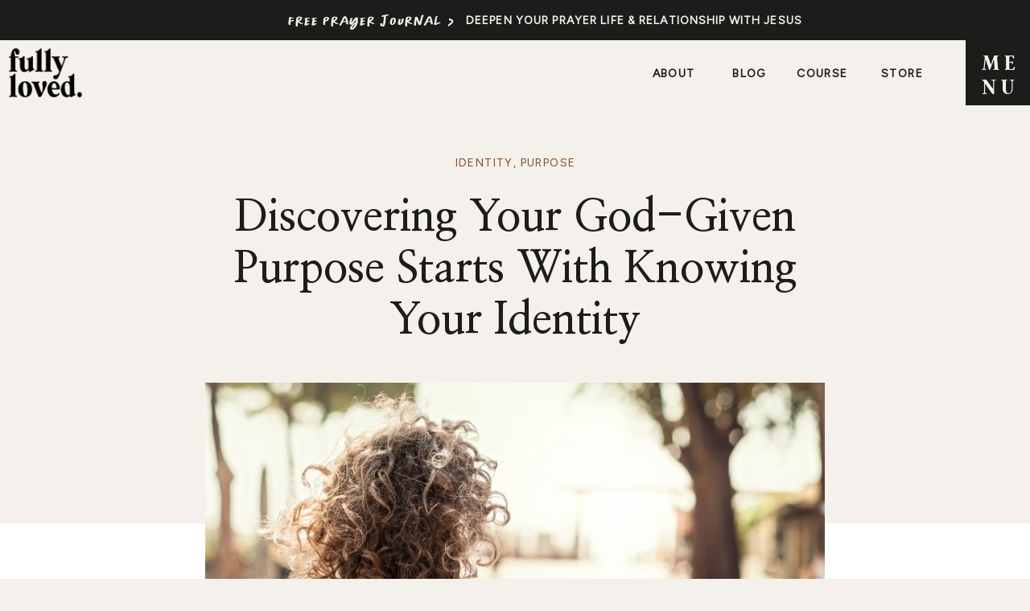

--- FILE ---
content_type: text/html; charset=UTF-8
request_url: https://fullyloved.co/god-given-purpose-and-identity/
body_size: 31703
content:
<!DOCTYPE html>
<html lang="en-US" class="d">
<head>
<link rel="stylesheet" type="text/css" href="//lib.showit.co/engine/2.4.3/showit.css" />
<meta name='robots' content='index, follow, max-image-preview:large, max-snippet:-1, max-video-preview:-1' />

            <script data-no-defer="1" data-ezscrex="false" data-cfasync="false" data-pagespeed-no-defer data-cookieconsent="ignore">
                var ctPublicFunctions = {"_ajax_nonce":"b343916488","_rest_nonce":"df0c0246a1","_ajax_url":"\/wp-admin\/admin-ajax.php","_rest_url":"https:\/\/fullyloved.co\/wp-json\/","data__cookies_type":"none","data__ajax_type":"admin_ajax","data__bot_detector_enabled":1,"data__frontend_data_log_enabled":1,"cookiePrefix":"","wprocket_detected":false,"host_url":"fullyloved.co","text__ee_click_to_select":"Click to select the whole data","text__ee_original_email":"The complete one is","text__ee_got_it":"Got it","text__ee_blocked":"Blocked","text__ee_cannot_connect":"Cannot connect","text__ee_cannot_decode":"Can not decode email. Unknown reason","text__ee_email_decoder":"CleanTalk email decoder","text__ee_wait_for_decoding":"The magic is on the way!","text__ee_decoding_process":"Please wait a few seconds while we decode the contact data."}
            </script>
        
            <script data-no-defer="1" data-ezscrex="false" data-cfasync="false" data-pagespeed-no-defer data-cookieconsent="ignore">
                var ctPublic = {"_ajax_nonce":"b343916488","settings__forms__check_internal":"0","settings__forms__check_external":"0","settings__forms__force_protection":0,"settings__forms__search_test":"0","settings__data__bot_detector_enabled":1,"settings__sfw__anti_crawler":0,"blog_home":"https:\/\/fullyloved.co\/","pixel__setting":"3","pixel__enabled":false,"pixel__url":"https:\/\/moderate1-v4.cleantalk.org\/pixel\/0d9da2c78e1222dc03c83492bc094aac.gif","data__email_check_before_post":"1","data__email_check_exist_post":1,"data__cookies_type":"none","data__key_is_ok":true,"data__visible_fields_required":true,"wl_brandname":"Anti-Spam by CleanTalk","wl_brandname_short":"CleanTalk","ct_checkjs_key":393725786,"emailEncoderPassKey":"9206d430e767dff554f7e5bb696ea497","bot_detector_forms_excluded":"W10=","advancedCacheExists":false,"varnishCacheExists":false,"wc_ajax_add_to_cart":false}
            </script>
        
	<!-- This site is optimized with the Yoast SEO plugin v26.3 - https://yoast.com/wordpress/plugins/seo/ -->
	<title>Discovering Your God-Given Purpose Starts With Knowing Your Identity</title>
	<meta name="description" content="The mystery of your God-given purpose is revealed in the beauty and truth of your identity as a child of God." />
	<link rel="canonical" href="https://fullyloved.co/god-given-purpose-and-identity/" />
	<meta property="og:locale" content="en_US" />
	<meta property="og:type" content="article" />
	<meta property="og:title" content="Discovering Your God-Given Purpose Starts With Knowing Your Identity" />
	<meta property="og:description" content="The mystery of your God-given purpose is revealed in the beauty and truth of your identity as a child of God." />
	<meta property="og:url" content="https://fullyloved.co/god-given-purpose-and-identity/" />
	<meta property="og:site_name" content="fullyloved.co/blog" />
	<meta property="article:publisher" content="https://www.facebook.com/fullyloved.co" />
	<meta property="article:author" content="https://www.facebook.com/fullyloved.co" />
	<meta property="article:published_time" content="2023-05-18T09:30:58+00:00" />
	<meta property="article:modified_time" content="2024-11-19T04:26:49+00:00" />
	<meta property="og:image" content="https://fullyloved.co/wp-content/uploads/sites/30881/2023/05/Fully-Loved-Pinterest-Blog-Post-8.jpg" />
	<meta property="og:image:width" content="1000" />
	<meta property="og:image:height" content="683" />
	<meta property="og:image:type" content="image/jpeg" />
	<meta name="author" content="Eleanor Carpenter" />
	<meta name="twitter:card" content="summary_large_image" />
	<meta name="twitter:label1" content="Written by" />
	<meta name="twitter:data1" content="Eleanor Carpenter" />
	<meta name="twitter:label2" content="Est. reading time" />
	<meta name="twitter:data2" content="7 minutes" />
	<script type="application/ld+json" class="yoast-schema-graph">{"@context":"https://schema.org","@graph":[{"@type":"Article","@id":"https://fullyloved.co/god-given-purpose-and-identity/#article","isPartOf":{"@id":"https://fullyloved.co/god-given-purpose-and-identity/"},"author":{"name":"Eleanor Carpenter","@id":"https://fullyloved.co/#/schema/person/83c6162f2bf5d3ced7fe9126599b89b9"},"headline":"Discovering Your God-Given Purpose Starts With Knowing Your Identity","datePublished":"2023-05-18T09:30:58+00:00","dateModified":"2024-11-19T04:26:49+00:00","mainEntityOfPage":{"@id":"https://fullyloved.co/god-given-purpose-and-identity/"},"wordCount":1439,"commentCount":1,"publisher":{"@id":"https://fullyloved.co/#organization"},"image":{"@id":"https://fullyloved.co/god-given-purpose-and-identity/#primaryimage"},"thumbnailUrl":"https://fullyloved.co/wp-content/uploads/sites/30881/2023/05/Fully-Loved-Pinterest-Blog-Post-8.jpg","articleSection":["Identity","Purpose"],"inLanguage":"en-US","potentialAction":[{"@type":"CommentAction","name":"Comment","target":["https://fullyloved.co/god-given-purpose-and-identity/#respond"]}]},{"@type":"WebPage","@id":"https://fullyloved.co/god-given-purpose-and-identity/","url":"https://fullyloved.co/god-given-purpose-and-identity/","name":"Discovering Your God-Given Purpose Starts With Knowing Your Identity","isPartOf":{"@id":"https://fullyloved.co/#website"},"primaryImageOfPage":{"@id":"https://fullyloved.co/god-given-purpose-and-identity/#primaryimage"},"image":{"@id":"https://fullyloved.co/god-given-purpose-and-identity/#primaryimage"},"thumbnailUrl":"https://fullyloved.co/wp-content/uploads/sites/30881/2023/05/Fully-Loved-Pinterest-Blog-Post-8.jpg","datePublished":"2023-05-18T09:30:58+00:00","dateModified":"2024-11-19T04:26:49+00:00","description":"The mystery of your God-given purpose is revealed in the beauty and truth of your identity as a child of God.","breadcrumb":{"@id":"https://fullyloved.co/god-given-purpose-and-identity/#breadcrumb"},"inLanguage":"en-US","potentialAction":[{"@type":"ReadAction","target":["https://fullyloved.co/god-given-purpose-and-identity/"]}]},{"@type":"ImageObject","inLanguage":"en-US","@id":"https://fullyloved.co/god-given-purpose-and-identity/#primaryimage","url":"https://fullyloved.co/wp-content/uploads/sites/30881/2023/05/Fully-Loved-Pinterest-Blog-Post-8.jpg","contentUrl":"https://fullyloved.co/wp-content/uploads/sites/30881/2023/05/Fully-Loved-Pinterest-Blog-Post-8.jpg","width":1000,"height":683,"caption":"Woman searching for her God-given purpose"},{"@type":"BreadcrumbList","@id":"https://fullyloved.co/god-given-purpose-and-identity/#breadcrumb","itemListElement":[{"@type":"ListItem","position":1,"name":"Home","item":"https://fullyloved.co/"},{"@type":"ListItem","position":2,"name":"Blog","item":"https://fullyloved.co/blog/"},{"@type":"ListItem","position":3,"name":"Discovering Your God-Given Purpose Starts With Knowing Your Identity"}]},{"@type":"WebSite","@id":"https://fullyloved.co/#website","url":"https://fullyloved.co/","name":"fullyloved.co","description":"A Generation Living Fully Loved and Fully Know by God","publisher":{"@id":"https://fullyloved.co/#organization"},"alternateName":"fullyloved.co","potentialAction":[{"@type":"SearchAction","target":{"@type":"EntryPoint","urlTemplate":"https://fullyloved.co/?s={search_term_string}"},"query-input":{"@type":"PropertyValueSpecification","valueRequired":true,"valueName":"search_term_string"}}],"inLanguage":"en-US"},{"@type":"Organization","@id":"https://fullyloved.co/#organization","name":"Fully Loved","url":"https://fullyloved.co/","logo":{"@type":"ImageObject","inLanguage":"en-US","@id":"https://fullyloved.co/#/schema/logo/image/","url":"https://fullyloved.co/wp-content/uploads/sites/30881/2022/10/Fully-Loved-Website-Elements.png","contentUrl":"https://fullyloved.co/wp-content/uploads/sites/30881/2022/10/Fully-Loved-Website-Elements.png","width":1000,"height":1000,"caption":"Fully Loved"},"image":{"@id":"https://fullyloved.co/#/schema/logo/image/"},"sameAs":["https://www.facebook.com/fullyloved.co","https://www.instagram.com/fullyloved_co/"]},{"@type":"Person","@id":"https://fullyloved.co/#/schema/person/83c6162f2bf5d3ced7fe9126599b89b9","name":"Eleanor Carpenter","image":{"@type":"ImageObject","inLanguage":"en-US","@id":"https://fullyloved.co/#/schema/person/image/","url":"https://secure.gravatar.com/avatar/1978c6d0839cce4ab1741a54dce2d304b996dd1b6ff716bb5fac5261772230e8?s=96&d=mm&r=g","contentUrl":"https://secure.gravatar.com/avatar/1978c6d0839cce4ab1741a54dce2d304b996dd1b6ff716bb5fac5261772230e8?s=96&d=mm&r=g","caption":"Eleanor Carpenter"},"sameAs":["http://fullyloved.co","https://www.facebook.com/fullyloved.co","https://www.instagram.com/fullyloved_co/"],"url":"https://fullyloved.co/author/eleanor-paigelive-com/"}]}</script>
	<!-- / Yoast SEO plugin. -->


<link rel='dns-prefetch' href='//fd.cleantalk.org' />
<link rel="alternate" type="application/rss+xml" title="fullyloved.co/blog &raquo; Feed" href="https://fullyloved.co/feed/" />
<link rel="alternate" type="application/rss+xml" title="fullyloved.co/blog &raquo; Comments Feed" href="https://fullyloved.co/comments/feed/" />
<link rel="alternate" type="application/rss+xml" title="fullyloved.co/blog &raquo; Discovering Your God-Given Purpose Starts With Knowing Your Identity Comments Feed" href="https://fullyloved.co/god-given-purpose-and-identity/feed/" />
<script type="text/javascript">
/* <![CDATA[ */
window._wpemojiSettings = {"baseUrl":"https:\/\/s.w.org\/images\/core\/emoji\/16.0.1\/72x72\/","ext":".png","svgUrl":"https:\/\/s.w.org\/images\/core\/emoji\/16.0.1\/svg\/","svgExt":".svg","source":{"concatemoji":"https:\/\/fullyloved.co\/wp-includes\/js\/wp-emoji-release.min.js?ver=6.8.3"}};
/*! This file is auto-generated */
!function(s,n){var o,i,e;function c(e){try{var t={supportTests:e,timestamp:(new Date).valueOf()};sessionStorage.setItem(o,JSON.stringify(t))}catch(e){}}function p(e,t,n){e.clearRect(0,0,e.canvas.width,e.canvas.height),e.fillText(t,0,0);var t=new Uint32Array(e.getImageData(0,0,e.canvas.width,e.canvas.height).data),a=(e.clearRect(0,0,e.canvas.width,e.canvas.height),e.fillText(n,0,0),new Uint32Array(e.getImageData(0,0,e.canvas.width,e.canvas.height).data));return t.every(function(e,t){return e===a[t]})}function u(e,t){e.clearRect(0,0,e.canvas.width,e.canvas.height),e.fillText(t,0,0);for(var n=e.getImageData(16,16,1,1),a=0;a<n.data.length;a++)if(0!==n.data[a])return!1;return!0}function f(e,t,n,a){switch(t){case"flag":return n(e,"\ud83c\udff3\ufe0f\u200d\u26a7\ufe0f","\ud83c\udff3\ufe0f\u200b\u26a7\ufe0f")?!1:!n(e,"\ud83c\udde8\ud83c\uddf6","\ud83c\udde8\u200b\ud83c\uddf6")&&!n(e,"\ud83c\udff4\udb40\udc67\udb40\udc62\udb40\udc65\udb40\udc6e\udb40\udc67\udb40\udc7f","\ud83c\udff4\u200b\udb40\udc67\u200b\udb40\udc62\u200b\udb40\udc65\u200b\udb40\udc6e\u200b\udb40\udc67\u200b\udb40\udc7f");case"emoji":return!a(e,"\ud83e\udedf")}return!1}function g(e,t,n,a){var r="undefined"!=typeof WorkerGlobalScope&&self instanceof WorkerGlobalScope?new OffscreenCanvas(300,150):s.createElement("canvas"),o=r.getContext("2d",{willReadFrequently:!0}),i=(o.textBaseline="top",o.font="600 32px Arial",{});return e.forEach(function(e){i[e]=t(o,e,n,a)}),i}function t(e){var t=s.createElement("script");t.src=e,t.defer=!0,s.head.appendChild(t)}"undefined"!=typeof Promise&&(o="wpEmojiSettingsSupports",i=["flag","emoji"],n.supports={everything:!0,everythingExceptFlag:!0},e=new Promise(function(e){s.addEventListener("DOMContentLoaded",e,{once:!0})}),new Promise(function(t){var n=function(){try{var e=JSON.parse(sessionStorage.getItem(o));if("object"==typeof e&&"number"==typeof e.timestamp&&(new Date).valueOf()<e.timestamp+604800&&"object"==typeof e.supportTests)return e.supportTests}catch(e){}return null}();if(!n){if("undefined"!=typeof Worker&&"undefined"!=typeof OffscreenCanvas&&"undefined"!=typeof URL&&URL.createObjectURL&&"undefined"!=typeof Blob)try{var e="postMessage("+g.toString()+"("+[JSON.stringify(i),f.toString(),p.toString(),u.toString()].join(",")+"));",a=new Blob([e],{type:"text/javascript"}),r=new Worker(URL.createObjectURL(a),{name:"wpTestEmojiSupports"});return void(r.onmessage=function(e){c(n=e.data),r.terminate(),t(n)})}catch(e){}c(n=g(i,f,p,u))}t(n)}).then(function(e){for(var t in e)n.supports[t]=e[t],n.supports.everything=n.supports.everything&&n.supports[t],"flag"!==t&&(n.supports.everythingExceptFlag=n.supports.everythingExceptFlag&&n.supports[t]);n.supports.everythingExceptFlag=n.supports.everythingExceptFlag&&!n.supports.flag,n.DOMReady=!1,n.readyCallback=function(){n.DOMReady=!0}}).then(function(){return e}).then(function(){var e;n.supports.everything||(n.readyCallback(),(e=n.source||{}).concatemoji?t(e.concatemoji):e.wpemoji&&e.twemoji&&(t(e.twemoji),t(e.wpemoji)))}))}((window,document),window._wpemojiSettings);
/* ]]> */
</script>
<style id='wp-emoji-styles-inline-css' type='text/css'>

	img.wp-smiley, img.emoji {
		display: inline !important;
		border: none !important;
		box-shadow: none !important;
		height: 1em !important;
		width: 1em !important;
		margin: 0 0.07em !important;
		vertical-align: -0.1em !important;
		background: none !important;
		padding: 0 !important;
	}
</style>
<link rel='stylesheet' id='wp-block-library-css' href='https://fullyloved.co/wp-includes/css/dist/block-library/style.min.css?ver=6.8.3' type='text/css' media='all' />
<style id='classic-theme-styles-inline-css' type='text/css'>
/*! This file is auto-generated */
.wp-block-button__link{color:#fff;background-color:#32373c;border-radius:9999px;box-shadow:none;text-decoration:none;padding:calc(.667em + 2px) calc(1.333em + 2px);font-size:1.125em}.wp-block-file__button{background:#32373c;color:#fff;text-decoration:none}
</style>
<style id='global-styles-inline-css' type='text/css'>
:root{--wp--preset--aspect-ratio--square: 1;--wp--preset--aspect-ratio--4-3: 4/3;--wp--preset--aspect-ratio--3-4: 3/4;--wp--preset--aspect-ratio--3-2: 3/2;--wp--preset--aspect-ratio--2-3: 2/3;--wp--preset--aspect-ratio--16-9: 16/9;--wp--preset--aspect-ratio--9-16: 9/16;--wp--preset--color--black: #000000;--wp--preset--color--cyan-bluish-gray: #abb8c3;--wp--preset--color--white: #ffffff;--wp--preset--color--pale-pink: #f78da7;--wp--preset--color--vivid-red: #cf2e2e;--wp--preset--color--luminous-vivid-orange: #ff6900;--wp--preset--color--luminous-vivid-amber: #fcb900;--wp--preset--color--light-green-cyan: #7bdcb5;--wp--preset--color--vivid-green-cyan: #00d084;--wp--preset--color--pale-cyan-blue: #8ed1fc;--wp--preset--color--vivid-cyan-blue: #0693e3;--wp--preset--color--vivid-purple: #9b51e0;--wp--preset--gradient--vivid-cyan-blue-to-vivid-purple: linear-gradient(135deg,rgba(6,147,227,1) 0%,rgb(155,81,224) 100%);--wp--preset--gradient--light-green-cyan-to-vivid-green-cyan: linear-gradient(135deg,rgb(122,220,180) 0%,rgb(0,208,130) 100%);--wp--preset--gradient--luminous-vivid-amber-to-luminous-vivid-orange: linear-gradient(135deg,rgba(252,185,0,1) 0%,rgba(255,105,0,1) 100%);--wp--preset--gradient--luminous-vivid-orange-to-vivid-red: linear-gradient(135deg,rgba(255,105,0,1) 0%,rgb(207,46,46) 100%);--wp--preset--gradient--very-light-gray-to-cyan-bluish-gray: linear-gradient(135deg,rgb(238,238,238) 0%,rgb(169,184,195) 100%);--wp--preset--gradient--cool-to-warm-spectrum: linear-gradient(135deg,rgb(74,234,220) 0%,rgb(151,120,209) 20%,rgb(207,42,186) 40%,rgb(238,44,130) 60%,rgb(251,105,98) 80%,rgb(254,248,76) 100%);--wp--preset--gradient--blush-light-purple: linear-gradient(135deg,rgb(255,206,236) 0%,rgb(152,150,240) 100%);--wp--preset--gradient--blush-bordeaux: linear-gradient(135deg,rgb(254,205,165) 0%,rgb(254,45,45) 50%,rgb(107,0,62) 100%);--wp--preset--gradient--luminous-dusk: linear-gradient(135deg,rgb(255,203,112) 0%,rgb(199,81,192) 50%,rgb(65,88,208) 100%);--wp--preset--gradient--pale-ocean: linear-gradient(135deg,rgb(255,245,203) 0%,rgb(182,227,212) 50%,rgb(51,167,181) 100%);--wp--preset--gradient--electric-grass: linear-gradient(135deg,rgb(202,248,128) 0%,rgb(113,206,126) 100%);--wp--preset--gradient--midnight: linear-gradient(135deg,rgb(2,3,129) 0%,rgb(40,116,252) 100%);--wp--preset--font-size--small: 13px;--wp--preset--font-size--medium: 20px;--wp--preset--font-size--large: 36px;--wp--preset--font-size--x-large: 42px;--wp--preset--spacing--20: 0.44rem;--wp--preset--spacing--30: 0.67rem;--wp--preset--spacing--40: 1rem;--wp--preset--spacing--50: 1.5rem;--wp--preset--spacing--60: 2.25rem;--wp--preset--spacing--70: 3.38rem;--wp--preset--spacing--80: 5.06rem;--wp--preset--shadow--natural: 6px 6px 9px rgba(0, 0, 0, 0.2);--wp--preset--shadow--deep: 12px 12px 50px rgba(0, 0, 0, 0.4);--wp--preset--shadow--sharp: 6px 6px 0px rgba(0, 0, 0, 0.2);--wp--preset--shadow--outlined: 6px 6px 0px -3px rgba(255, 255, 255, 1), 6px 6px rgba(0, 0, 0, 1);--wp--preset--shadow--crisp: 6px 6px 0px rgba(0, 0, 0, 1);}:where(.is-layout-flex){gap: 0.5em;}:where(.is-layout-grid){gap: 0.5em;}body .is-layout-flex{display: flex;}.is-layout-flex{flex-wrap: wrap;align-items: center;}.is-layout-flex > :is(*, div){margin: 0;}body .is-layout-grid{display: grid;}.is-layout-grid > :is(*, div){margin: 0;}:where(.wp-block-columns.is-layout-flex){gap: 2em;}:where(.wp-block-columns.is-layout-grid){gap: 2em;}:where(.wp-block-post-template.is-layout-flex){gap: 1.25em;}:where(.wp-block-post-template.is-layout-grid){gap: 1.25em;}.has-black-color{color: var(--wp--preset--color--black) !important;}.has-cyan-bluish-gray-color{color: var(--wp--preset--color--cyan-bluish-gray) !important;}.has-white-color{color: var(--wp--preset--color--white) !important;}.has-pale-pink-color{color: var(--wp--preset--color--pale-pink) !important;}.has-vivid-red-color{color: var(--wp--preset--color--vivid-red) !important;}.has-luminous-vivid-orange-color{color: var(--wp--preset--color--luminous-vivid-orange) !important;}.has-luminous-vivid-amber-color{color: var(--wp--preset--color--luminous-vivid-amber) !important;}.has-light-green-cyan-color{color: var(--wp--preset--color--light-green-cyan) !important;}.has-vivid-green-cyan-color{color: var(--wp--preset--color--vivid-green-cyan) !important;}.has-pale-cyan-blue-color{color: var(--wp--preset--color--pale-cyan-blue) !important;}.has-vivid-cyan-blue-color{color: var(--wp--preset--color--vivid-cyan-blue) !important;}.has-vivid-purple-color{color: var(--wp--preset--color--vivid-purple) !important;}.has-black-background-color{background-color: var(--wp--preset--color--black) !important;}.has-cyan-bluish-gray-background-color{background-color: var(--wp--preset--color--cyan-bluish-gray) !important;}.has-white-background-color{background-color: var(--wp--preset--color--white) !important;}.has-pale-pink-background-color{background-color: var(--wp--preset--color--pale-pink) !important;}.has-vivid-red-background-color{background-color: var(--wp--preset--color--vivid-red) !important;}.has-luminous-vivid-orange-background-color{background-color: var(--wp--preset--color--luminous-vivid-orange) !important;}.has-luminous-vivid-amber-background-color{background-color: var(--wp--preset--color--luminous-vivid-amber) !important;}.has-light-green-cyan-background-color{background-color: var(--wp--preset--color--light-green-cyan) !important;}.has-vivid-green-cyan-background-color{background-color: var(--wp--preset--color--vivid-green-cyan) !important;}.has-pale-cyan-blue-background-color{background-color: var(--wp--preset--color--pale-cyan-blue) !important;}.has-vivid-cyan-blue-background-color{background-color: var(--wp--preset--color--vivid-cyan-blue) !important;}.has-vivid-purple-background-color{background-color: var(--wp--preset--color--vivid-purple) !important;}.has-black-border-color{border-color: var(--wp--preset--color--black) !important;}.has-cyan-bluish-gray-border-color{border-color: var(--wp--preset--color--cyan-bluish-gray) !important;}.has-white-border-color{border-color: var(--wp--preset--color--white) !important;}.has-pale-pink-border-color{border-color: var(--wp--preset--color--pale-pink) !important;}.has-vivid-red-border-color{border-color: var(--wp--preset--color--vivid-red) !important;}.has-luminous-vivid-orange-border-color{border-color: var(--wp--preset--color--luminous-vivid-orange) !important;}.has-luminous-vivid-amber-border-color{border-color: var(--wp--preset--color--luminous-vivid-amber) !important;}.has-light-green-cyan-border-color{border-color: var(--wp--preset--color--light-green-cyan) !important;}.has-vivid-green-cyan-border-color{border-color: var(--wp--preset--color--vivid-green-cyan) !important;}.has-pale-cyan-blue-border-color{border-color: var(--wp--preset--color--pale-cyan-blue) !important;}.has-vivid-cyan-blue-border-color{border-color: var(--wp--preset--color--vivid-cyan-blue) !important;}.has-vivid-purple-border-color{border-color: var(--wp--preset--color--vivid-purple) !important;}.has-vivid-cyan-blue-to-vivid-purple-gradient-background{background: var(--wp--preset--gradient--vivid-cyan-blue-to-vivid-purple) !important;}.has-light-green-cyan-to-vivid-green-cyan-gradient-background{background: var(--wp--preset--gradient--light-green-cyan-to-vivid-green-cyan) !important;}.has-luminous-vivid-amber-to-luminous-vivid-orange-gradient-background{background: var(--wp--preset--gradient--luminous-vivid-amber-to-luminous-vivid-orange) !important;}.has-luminous-vivid-orange-to-vivid-red-gradient-background{background: var(--wp--preset--gradient--luminous-vivid-orange-to-vivid-red) !important;}.has-very-light-gray-to-cyan-bluish-gray-gradient-background{background: var(--wp--preset--gradient--very-light-gray-to-cyan-bluish-gray) !important;}.has-cool-to-warm-spectrum-gradient-background{background: var(--wp--preset--gradient--cool-to-warm-spectrum) !important;}.has-blush-light-purple-gradient-background{background: var(--wp--preset--gradient--blush-light-purple) !important;}.has-blush-bordeaux-gradient-background{background: var(--wp--preset--gradient--blush-bordeaux) !important;}.has-luminous-dusk-gradient-background{background: var(--wp--preset--gradient--luminous-dusk) !important;}.has-pale-ocean-gradient-background{background: var(--wp--preset--gradient--pale-ocean) !important;}.has-electric-grass-gradient-background{background: var(--wp--preset--gradient--electric-grass) !important;}.has-midnight-gradient-background{background: var(--wp--preset--gradient--midnight) !important;}.has-small-font-size{font-size: var(--wp--preset--font-size--small) !important;}.has-medium-font-size{font-size: var(--wp--preset--font-size--medium) !important;}.has-large-font-size{font-size: var(--wp--preset--font-size--large) !important;}.has-x-large-font-size{font-size: var(--wp--preset--font-size--x-large) !important;}
:where(.wp-block-post-template.is-layout-flex){gap: 1.25em;}:where(.wp-block-post-template.is-layout-grid){gap: 1.25em;}
:where(.wp-block-columns.is-layout-flex){gap: 2em;}:where(.wp-block-columns.is-layout-grid){gap: 2em;}
:root :where(.wp-block-pullquote){font-size: 1.5em;line-height: 1.6;}
</style>
<link rel='stylesheet' id='cleantalk-public-css-css' href='https://fullyloved.co/wp-content/plugins/cleantalk-spam-protect/css/cleantalk-public.min.css?ver=6.67_1762444487' type='text/css' media='all' />
<link rel='stylesheet' id='cleantalk-email-decoder-css-css' href='https://fullyloved.co/wp-content/plugins/cleantalk-spam-protect/css/cleantalk-email-decoder.min.css?ver=6.67_1762444487' type='text/css' media='all' />
<script type="text/javascript" src="https://fullyloved.co/wp-content/plugins/cleantalk-spam-protect/js/apbct-public-bundle.min.js?ver=6.67_1762444487" id="apbct-public-bundle.min-js-js"></script>
<script type="text/javascript" src="https://fd.cleantalk.org/ct-bot-detector-wrapper.js?ver=6.67" id="ct_bot_detector-js" defer="defer" data-wp-strategy="defer"></script>
<script type="text/javascript" src="https://fullyloved.co/wp-includes/js/jquery/jquery.min.js?ver=3.7.1" id="jquery-core-js"></script>
<script type="text/javascript" src="https://fullyloved.co/wp-includes/js/jquery/jquery-migrate.min.js?ver=3.4.1" id="jquery-migrate-js"></script>
<script type="text/javascript" src="https://fullyloved.co/wp-content/plugins/showit/public/js/showit.js?ver=1766530717" id="si-script-js"></script>
<link rel="https://api.w.org/" href="https://fullyloved.co/wp-json/" /><link rel="alternate" title="JSON" type="application/json" href="https://fullyloved.co/wp-json/wp/v2/posts/340" /><link rel="EditURI" type="application/rsd+xml" title="RSD" href="https://fullyloved.co/xmlrpc.php?rsd" />
<link rel='shortlink' href='https://fullyloved.co/?p=340' />
<link rel="alternate" title="oEmbed (JSON)" type="application/json+oembed" href="https://fullyloved.co/wp-json/oembed/1.0/embed?url=https%3A%2F%2Ffullyloved.co%2Fgod-given-purpose-and-identity%2F" />
<link rel="alternate" title="oEmbed (XML)" type="text/xml+oembed" href="https://fullyloved.co/wp-json/oembed/1.0/embed?url=https%3A%2F%2Ffullyloved.co%2Fgod-given-purpose-and-identity%2F&#038;format=xml" />

<meta charset="UTF-8" />
<meta name="viewport" content="width=device-width, initial-scale=1" />
<link rel="icon" type="image/png" href="//static.showit.co/200/V35Tlt4DSQGdfPmKwRY4zA/159836/fully_loved_website_elements.png" />
<link rel="preconnect" href="https://static.showit.co" />

<link rel="preconnect" href="https://fonts.googleapis.com">
<link rel="preconnect" href="https://fonts.gstatic.com" crossorigin>
<link href="https://fonts.googleapis.com/css?family=Figtree:regular|Nanum+Myeongjo:700|Lora:regular|Roboto+Condensed:regular" rel="stylesheet" type="text/css"/>
<style>
@font-face{font-family:Kindness Matters;src:url('//static.showit.co/file/Mnt-3Wi9RQmRkJjcoo-cZg/159836/kindnessmatters_solid-webfont.woff');}
@font-face{font-family:West Avenue;src:url('//static.showit.co/file/f0J4SzuMTuO6hNCy6HEGlA/159836/west_avenue-webfont.woff');}
</style>
<script id="init_data" type="application/json">
{"mobile":{"w":320,"bgMediaType":"none","bgFillType":"color","bgColor":"colors-7"},"desktop":{"w":1200,"defaultTrIn":{"type":"fade"},"defaultTrOut":{"type":"fade"},"bgColor":"colors-7","bgMediaType":"none","bgFillType":"color"},"sid":"wdax0bn5sxc6obehj14vrw","break":768,"assetURL":"//static.showit.co","contactFormId":"159836/289139","cfAction":"aHR0cHM6Ly9jbGllbnRzZXJ2aWNlLnNob3dpdC5jby9jb250YWN0Zm9ybQ==","sgAction":"aHR0cHM6Ly9jbGllbnRzZXJ2aWNlLnNob3dpdC5jby9zb2NpYWxncmlk","blockData":[{"slug":"journal-access-opt-in","visible":"a","states":[],"d":{"h":50,"w":1200,"bgFillType":"color","bgColor":"colors-0","bgMediaType":"none"},"m":{"h":50,"w":320,"bgFillType":"color","bgColor":"colors-0","bgMediaType":"none"}},{"slug":"menu-closed","visible":"a","states":[],"d":{"h":80,"w":1200,"locking":{"side":"st"},"bgFillType":"color","bgColor":"colors-7","bgMediaType":"none"},"m":{"h":53,"w":320,"bgFillType":"color","bgColor":"colors-7","bgMediaType":"none"}},{"slug":"post-title","visible":"a","states":[],"d":{"h":180,"w":1200,"locking":{"offset":100},"nature":"dH","bgFillType":"color","bgColor":"colors-7","bgMediaType":"none"},"m":{"h":244,"w":320,"nature":"dH","bgFillType":"color","bgColor":"colors-7","bgMediaType":"none"}},{"slug":"post-meta","visible":"a","states":[],"d":{"h":220,"w":1200,"nature":"dH","stateTrIn":{"duration":0.75},"bgFillType":"color","bgColor":"colors-7","bgMediaType":"none"},"m":{"h":294,"w":320,"nature":"dH","stateTrIn":{"duration":0.75},"bgFillType":"color","bgColor":"#FFFFFF","bgMediaType":"none"}},{"slug":"post-content","visible":"a","states":[],"d":{"h":700,"w":1200,"nature":"dH","bgFillType":"color","bgColor":"#ffffff","bgMediaType":"none"},"m":{"h":645,"w":320,"nature":"dH","bgFillType":"color","bgColor":"#ffffff","bgMediaType":"none"}},{"slug":"opt-in-trigger","visible":"a","states":[],"d":{"h":1,"w":1200,"bgFillType":"color","bgColor":"colors-7","bgMediaType":"none"},"m":{"h":1,"w":320,"bgFillType":"color","bgColor":"colors-7","bgMediaType":"none"},"ps":[{"trigger":"onscreen","type":"show","block":"dotk-opt-in-pop-up","once":1}]},{"slug":"socials","visible":"a","states":[],"d":{"h":50,"w":1200,"bgFillType":"color","bgColor":"#ffffff","bgMediaType":"none"},"m":{"h":80,"w":320,"bgFillType":"color","bgColor":"#ffffff","bgMediaType":"none"}},{"slug":"pagination","visible":"a","states":[],"d":{"h":78,"w":1200,"nature":"dH","bgFillType":"color","bgColor":"#FFFFFF","bgMediaType":"none"},"m":{"h":144,"w":320,"nature":"dH","bgFillType":"color","bgColor":"#FFFFFF","bgMediaType":"none"}},{"slug":"post-layout-1","visible":"a","states":[{"d":{"bgFillType":"color","bgColor":"#000000:0","bgMediaType":"none"},"m":{"bgFillType":"color","bgColor":"#000000:0","bgMediaType":"none"},"slug":"view-1"},{"d":{"bgFillType":"color","bgColor":"#000000:0","bgMediaType":"none"},"m":{"bgFillType":"color","bgColor":"#000000:0","bgMediaType":"none"},"slug":"view-2"},{"d":{"bgFillType":"color","bgColor":"#000000:0","bgMediaType":"none"},"m":{"bgFillType":"color","bgColor":"#000000:0","bgMediaType":"none"},"slug":"view-3"},{"d":{"bgFillType":"color","bgColor":"#000000:0","bgMediaType":"none"},"m":{"bgFillType":"color","bgColor":"#000000:0","bgMediaType":"none"},"slug":"view-4"}],"d":{"h":390,"w":1200,"locking":{"offset":100},"nature":"dH","stateTrIn":{"type":"none"},"bgFillType":"color","bgColor":"#ffffff","bgMediaType":"none"},"m":{"h":800,"w":320,"nature":"dH","bgFillType":"color","bgColor":"#FFFFFF","bgMediaType":"none"},"wpPostLookup":true,"stateTrans":[{},{},{},{}]},{"slug":"shop-section-personal","visible":"a","states":[],"d":{"h":750,"w":1200,"bgFillType":"color","bgColor":"#ffffff:100","bgMediaType":"none"},"m":{"h":700,"w":320,"bgFillType":"color","bgColor":"#ffffff:100","bgMediaType":"none"}},{"slug":"comments","visible":"a","states":[],"d":{"h":137,"w":1200,"nature":"dH","bgFillType":"color","bgColor":"#FFFFFF","bgMediaType":"none"},"m":{"h":150,"w":320,"nature":"dH","bgFillType":"color","bgColor":"#FFFFFF","bgMediaType":"none"}},{"slug":"comments-1","visible":"a","states":[],"d":{"h":82,"w":1200,"nature":"dH","bgFillType":"color","bgColor":"#FFFFFF","bgMediaType":"none"},"m":{"h":100,"w":320,"nature":"dH","bgFillType":"color","bgColor":"#FFFFFF","bgMediaType":"none"}},{"slug":"spacer","visible":"a","states":[],"d":{"h":100,"w":1200,"bgFillType":"color","bgColor":"#ffffff","bgMediaType":"none"},"m":{"h":80,"w":320,"bgFillType":"color","bgColor":"#ffffff","bgMediaType":"none"}},{"slug":"blog-footer","visible":"a","states":[{"d":{"bgFillType":"color","bgColor":"#000000:0","bgMediaType":"none"},"m":{"bgFillType":"color","bgColor":"#000000:0","bgMediaType":"none"},"slug":"view-1"},{"d":{"bgFillType":"color","bgColor":"#000000:0","bgMediaType":"none"},"m":{"bgFillType":"color","bgColor":"#000000:0","bgMediaType":"none"},"slug":"view-2"}],"d":{"h":355,"w":1200,"bgFillType":"color","bgColor":"#000000","bgMediaType":"none"},"m":{"h":650,"w":320,"bgFillType":"color","bgColor":"#000000","bgMediaType":"none"},"stateTrans":[{},{}]},{"slug":"menu-open","visible":"a","states":[],"d":{"h":350,"w":1200,"locking":{"side":"t"},"trIn":{"type":"slide","direction":"Down"},"trOut":{"type":"slide","direction":"Up"},"stateTrIn":{"type":"slide","duration":0.75,"direction":"Down"},"stateTrOut":{"type":"slide","duration":0.75,"direction":"Up"},"bgFillType":"color","bgColor":"colors-7","bgMediaType":"none","tr":{"in":{"cl":"slideInDown","d":"0.5","dl":"0"},"out":{"cl":"slideOutUp","d":"0.5","dl":"0"}}},"m":{"h":571,"w":320,"locking":{"side":"t"},"nature":"wH","trIn":{"type":"slide","direction":"Right"},"trOut":{"type":"slide","direction":"Right"},"stateTrIn":{"type":"slide","direction":"Right"},"stateTrOut":{"type":"slide","direction":"Right"},"bgFillType":"color","bgColor":"#000000:0","bgMediaType":"none","tr":{"in":{"cl":"slideInRight","d":"0.5","dl":"0"},"out":{"cl":"slideOutRight","d":"0.5","dl":"0"}}}},{"slug":"dotk-opt-in-pop-up","visible":"a","states":[{"d":{"bgFillType":"color","bgColor":"#000000:0","bgMediaType":"none"},"m":{"bgFillType":"color","bgColor":"#000000:0","bgMediaType":"none"},"slug":"view-1"}],"d":{"h":700,"w":1200,"locking":{"side":"t"},"nature":"wH","trIn":{"type":"fade"},"bgFillType":"color","bgColor":"#000000:0","bgMediaType":"none","tr":{"in":{"cl":"fadeIn","d":"0.5","dl":"0"}}},"m":{"h":600,"w":320,"locking":{"side":"b"},"nature":"wH","trIn":{"type":"fade"},"stateTrIn":{"type":"slide","direction":"Up"},"stateTrOut":{"type":"slide","direction":"Down"},"bgFillType":"color","bgColor":"#000000:0","bgMediaType":"none","tr":{"in":{"cl":"fadeIn","d":"0.5","dl":"0"}}},"ps":[{"trigger":"onscreen","type":"show","once":1,"block":"opt-in-trigger"}],"stateTrans":[{"m":{"in":{"cl":"slideInUp","d":"0.5","dl":"0","od":"slideInDown"},"out":{"cl":"slideOutDown","d":"0.5","dl":"0","od":"slideOutUp"}}}]}],"elementData":[{"type":"text","visible":"a","id":"journal-access-opt-in_0","blockId":"journal-access-opt-in","m":{"x":7,"y":0,"w":306,"h":27,"a":0},"d":{"x":162,"y":7,"w":365,"h":36,"a":0}},{"type":"text","visible":"a","id":"journal-access-opt-in_2","blockId":"journal-access-opt-in","m":{"x":0,"y":27,"w":320,"h":19,"a":0},"d":{"x":539,"y":15,"w":461,"h":20,"a":0}},{"type":"simple","visible":"a","id":"menu-closed_0","blockId":"menu-closed","m":{"x":268,"y":0,"w":54,"h":54,"a":0},"d":{"x":1120,"y":-1,"w":80,"h":82,"a":0,"lockH":"r"},"pc":[{"type":"show","block":"menu-open"}]},{"type":"text","visible":"a","id":"menu-closed_1","blockId":"menu-closed","m":{"x":265,"y":10,"w":62,"h":43,"a":0},"d":{"x":1140,"y":13,"w":59,"h":60,"a":0,"lockH":"r"},"pc":[{"type":"show","block":"menu-open"}]},{"type":"text","visible":"d","id":"menu-closed_2","blockId":"menu-closed","m":{"x":103,"y":161,"w":114,"h":19,"a":0},"d":{"x":991,"y":32,"w":100,"h":21,"a":0,"lockH":"r","lockV":"t"}},{"type":"text","visible":"d","id":"menu-closed_3","blockId":"menu-closed","m":{"x":103,"y":161,"w":114,"h":19,"a":0},"d":{"x":886,"y":32,"w":112,"h":21,"a":0,"lockH":"r","lockV":"t"}},{"type":"text","visible":"d","id":"menu-closed_4","blockId":"menu-closed","m":{"x":103,"y":161,"w":114,"h":19,"a":0},"d":{"x":801,"y":32,"w":100,"h":21,"a":0,"lockH":"r","lockV":"t"}},{"type":"text","visible":"d","id":"menu-closed_5","blockId":"menu-closed","m":{"x":103,"y":161,"w":114,"h":19,"a":0},"d":{"x":707,"y":32,"w":100,"h":21,"a":0,"lockH":"r","lockV":"t"}},{"type":"graphic","visible":"a","id":"menu-closed_6","blockId":"menu-closed","m":{"x":7,"y":7,"w":63,"h":41,"a":0},"d":{"x":11,"y":9,"w":91,"h":63,"a":0,"lockH":"l","lockV":"t"},"c":{"key":"MrQQQYIfQL4pUogyXVwVgQ/159836/fully_loved_logo.png","aspect_ratio":1.44509}},{"type":"text","visible":"a","id":"post-title_0","blockId":"post-title","m":{"x":10,"y":68,"w":300,"h":77,"a":0},"d":{"x":215,"y":109,"w":770,"h":72,"a":0}},{"type":"text","visible":"a","id":"post-title_1","blockId":"post-title","m":{"x":20,"y":42,"w":280,"h":19,"a":0},"d":{"x":339,"y":60,"w":523,"h":25,"a":0}},{"type":"graphic","visible":"a","id":"post-meta_0","blockId":"post-meta","m":{"x":20,"y":-85,"w":280,"h":350,"a":0},"d":{"x":215,"y":45,"w":770,"h":450,"a":0,"gs":{"s":60}},"c":{"key":"0FXsZximM59P-mfowOPUGA/159836/fully_loved_background_image.jpg","aspect_ratio":1.50059}},{"type":"text","visible":"a","id":"post-content_0","blockId":"post-content","m":{"x":20,"y":15,"w":280,"h":586,"a":0},"d":{"x":215,"y":311,"w":770,"h":337,"a":0}},{"type":"icon","visible":"a","id":"socials_0","blockId":"socials","m":{"x":118,"y":22,"w":37,"h":37,"a":0},"d":{"x":604,"y":9,"w":32,"h":32,"a":0}},{"type":"icon","visible":"a","id":"socials_1","blockId":"socials","m":{"x":71,"y":22,"w":37,"h":37,"a":0},"d":{"x":565,"y":9,"w":32,"h":32,"a":0}},{"type":"icon","visible":"a","id":"socials_2","blockId":"socials","m":{"x":165,"y":22,"w":37,"h":37,"a":0},"d":{"x":643,"y":9,"w":32,"h":32,"a":0}},{"type":"icon","visible":"a","id":"socials_3","blockId":"socials","m":{"x":212,"y":22,"w":37,"h":37,"a":0},"d":{"x":526,"y":9,"w":32,"h":32,"a":0}},{"type":"text","visible":"a","id":"pagination_0","blockId":"pagination","m":{"x":11,"y":115,"w":300,"h":20,"a":0},"d":{"x":223,"y":24,"w":280,"h":30,"a":0}},{"type":"text","visible":"a","id":"pagination_1","blockId":"pagination","m":{"x":10,"y":39,"w":300,"h":19,"a":0},"d":{"x":697,"y":24,"w":280,"h":30,"a":0}},{"type":"text","visible":"a","id":"post-layout-1_view-1_0","blockId":"post-layout-1","m":{"x":19,"y":219,"w":130,"h":15,"a":0},"d":{"x":108,"y":262,"w":227,"h":22,"a":0}},{"type":"text","visible":"a","id":"post-layout-1_view-1_1","blockId":"post-layout-1","m":{"x":19,"y":235,"w":130,"h":48,"a":0},"d":{"x":108,"y":291,"w":227,"h":92,"a":0}},{"type":"graphic","visible":"a","id":"post-layout-1_view-1_2","blockId":"post-layout-1","m":{"x":14,"y":72,"w":139,"h":139,"a":0,"gs":{"t":"cover","p":105},"trIn":{"cl":"fadeIn","d":0.75,"dl":"0"}},"d":{"x":107,"y":21,"w":228,"h":227,"a":0,"gs":{"t":"cover","p":105,"s":50}},"c":{"key":"n3LHPZE3UCIvK8LUU1qBdA/159836/women_doing_business_on_laptop.png","aspect_ratio":0.654}},{"type":"text","visible":"a","id":"post-layout-1_view-2_0","blockId":"post-layout-1","m":{"x":171,"y":221,"w":130,"h":15,"a":0},"d":{"x":361,"y":262,"w":227,"h":22,"a":0}},{"type":"text","visible":"a","id":"post-layout-1_view-2_1","blockId":"post-layout-1","m":{"x":171,"y":237,"w":130,"h":48,"a":0},"d":{"x":361,"y":291,"w":227,"h":92,"a":0}},{"type":"graphic","visible":"a","id":"post-layout-1_view-2_2","blockId":"post-layout-1","m":{"x":166,"y":72,"w":139,"h":139,"a":0,"gs":{"t":"cover","p":105},"trIn":{"cl":"fadeIn","d":0.75,"dl":"0"}},"d":{"x":360,"y":21,"w":228,"h":227,"a":0,"gs":{"t":"cover","p":105,"s":50}},"c":{"key":"n3LHPZE3UCIvK8LUU1qBdA/159836/women_doing_business_on_laptop.png","aspect_ratio":0.654}},{"type":"text","visible":"a","id":"post-layout-1_view-3_0","blockId":"post-layout-1","m":{"x":19,"y":605,"w":129,"h":15,"a":0},"d":{"x":614,"y":262,"w":227,"h":22,"a":0}},{"type":"text","visible":"a","id":"post-layout-1_view-3_1","blockId":"post-layout-1","m":{"x":19,"y":622,"w":129,"h":49,"a":0},"d":{"x":613,"y":291,"w":227,"h":92,"a":0}},{"type":"graphic","visible":"a","id":"post-layout-1_view-3_2","blockId":"post-layout-1","m":{"x":15,"y":453,"w":139,"h":143,"a":0,"gs":{"t":"cover","p":105},"trIn":{"cl":"fadeIn","d":0.75,"dl":"0"}},"d":{"x":612,"y":21,"w":228,"h":227,"a":0,"gs":{"t":"cover","p":105,"s":50}},"c":{"key":"n3LHPZE3UCIvK8LUU1qBdA/159836/women_doing_business_on_laptop.png","aspect_ratio":0.654}},{"type":"text","visible":"a","id":"post-layout-1_view-4_0","blockId":"post-layout-1","m":{"x":172,"y":605,"w":129,"h":15,"a":0},"d":{"x":868,"y":262,"w":227,"h":22,"a":0}},{"type":"text","visible":"a","id":"post-layout-1_view-4_1","blockId":"post-layout-1","m":{"x":172,"y":622,"w":129,"h":49,"a":0},"d":{"x":867,"y":291,"w":227,"h":92,"a":0}},{"type":"graphic","visible":"a","id":"post-layout-1_view-4_2","blockId":"post-layout-1","m":{"x":167,"y":453,"w":139,"h":143,"a":0,"gs":{"t":"cover","p":105},"trIn":{"cl":"fadeIn","d":0.75,"dl":"0"}},"d":{"x":866,"y":21,"w":228,"h":227,"a":0,"gs":{"t":"cover","p":105,"s":50}},"c":{"key":"n3LHPZE3UCIvK8LUU1qBdA/159836/women_doing_business_on_laptop.png","aspect_ratio":0.654}},{"type":"graphic","visible":"a","id":"shop-section-personal_0","blockId":"shop-section-personal","m":{"x":14,"y":130,"w":136,"h":179,"a":0},"d":{"x":852,"y":200,"w":262,"h":347,"a":0},"c":{"key":"zl1DLjTF4dsNmHzguESxuQ/159836/daughters_of_the_king_ipad.png","aspect_ratio":0.77356}},{"type":"text","visible":"a","id":"shop-section-personal_1","blockId":"shop-section-personal","m":{"x":168,"y":602,"w":130,"h":16,"a":0,"trIn":{"cl":"fadeIn","d":"0.5","dl":"0"}},"d":{"x":122,"y":529,"w":189,"h":23,"a":0,"trIn":{"cl":"fadeIn","d":"0.5","dl":"0"}}},{"type":"text","visible":"a","id":"shop-section-personal_2","blockId":"shop-section-personal","m":{"x":173,"y":566,"w":120,"h":16,"a":0,"trIn":{"cl":"fadeIn","d":"0.5","dl":"0"}},"d":{"x":122,"y":507,"w":189,"h":23,"a":0,"trIn":{"cl":"fadeIn","d":"0.5","dl":"0"}}},{"type":"graphic","visible":"a","id":"shop-section-personal_3","blockId":"shop-section-personal","m":{"x":168,"y":396,"w":130,"h":159,"a":0},"d":{"x":97,"y":210,"w":230,"h":283,"a":0},"c":{"key":"WziD316H_dKOQoBs3uGwBg/159836/reset_devotional.png","aspect_ratio":0.81818}},{"type":"graphic","visible":"a","id":"shop-section-personal_4","blockId":"shop-section-personal","m":{"x":14,"y":396,"w":130,"h":159,"a":0},"d":{"x":597,"y":210,"w":230,"h":283,"a":0},"pc":[{"type":"show","block":"fully-focused-worship"}],"c":{"key":"wLGI_dEppXeuO0-MA1JjTA/159836/worship_devotional.png","aspect_ratio":0.81818}},{"type":"graphic","visible":"a","id":"shop-section-personal_5","blockId":"shop-section-personal","m":{"x":168,"y":138,"w":130,"h":159,"a":0},"d":{"x":347,"y":210,"w":230,"h":283,"a":0},"pc":[{"type":"show","block":"prayer-journal"}],"c":{"key":"hYLl43mVCF4kBVOPmyQ88g/159836/prayer_journal_fully_loved.png","aspect_ratio":0.81818}},{"type":"text","visible":"a","id":"shop-section-personal_6","blockId":"shop-section-personal","m":{"x":173,"y":342,"w":130,"h":16,"a":0,"trIn":{"cl":"fadeIn","d":"0.5","dl":"0"}},"d":{"x":368,"y":529,"w":189,"h":23,"a":0,"trIn":{"cl":"fadeIn","d":"0.5","dl":"0"}}},{"type":"text","visible":"a","id":"shop-section-personal_7","blockId":"shop-section-personal","m":{"x":173,"y":309,"w":117,"h":20,"a":0,"trIn":{"cl":"fadeIn","d":"0.5","dl":"0"}},"d":{"x":368,"y":507,"w":189,"h":23,"a":0,"trIn":{"cl":"fadeIn","d":"0.5","dl":"0"}}},{"type":"text","visible":"a","id":"shop-section-personal_8","blockId":"shop-section-personal","m":{"x":14,"y":602,"w":130,"h":16,"a":0,"trIn":{"cl":"fadeIn","d":"0.5","dl":"0"}},"d":{"x":618,"y":530,"w":189,"h":23,"a":0,"trIn":{"cl":"fadeIn","d":"0.5","dl":"0"}}},{"type":"text","visible":"a","id":"shop-section-personal_9","blockId":"shop-section-personal","m":{"x":14,"y":566,"w":130,"h":36,"a":0,"trIn":{"cl":"fadeIn","d":"0.5","dl":"0"}},"d":{"x":618,"y":508,"w":189,"h":23,"a":0,"trIn":{"cl":"fadeIn","d":"0.5","dl":"0"}}},{"type":"text","visible":"a","id":"shop-section-personal_10","blockId":"shop-section-personal","m":{"x":19,"y":366,"w":130,"h":16,"a":0,"trIn":{"cl":"fadeIn","d":"0.5","dl":"0"}},"d":{"x":881,"y":601,"w":189,"h":23,"a":0,"trIn":{"cl":"fadeIn","d":"0.5","dl":"0"}}},{"type":"text","visible":"a","id":"shop-section-personal_11","blockId":"shop-section-personal","m":{"x":16,"y":315,"w":133,"h":35,"a":0,"trIn":{"cl":"fadeIn","d":"0.5","dl":"0"}},"d":{"x":881,"y":559,"w":189,"h":42,"a":0,"trIn":{"cl":"fadeIn","d":"0.5","dl":"0"}}},{"type":"text","visible":"a","id":"shop-section-personal_12","blockId":"shop-section-personal","m":{"x":19,"y":66,"w":223,"h":46,"a":0},"d":{"x":97,"y":126,"w":467,"h":67,"a":0}},{"type":"text","visible":"a","id":"shop-section-personal_13","blockId":"shop-section-personal","m":{"x":100,"y":634,"w":198,"h":35,"a":0},"d":{"x":867,"y":154,"w":233,"h":24,"a":0}},{"type":"text","visible":"a","id":"comments_0","blockId":"comments","m":{"x":10,"y":22,"w":300,"h":19,"a":0},"d":{"x":460,"y":42,"w":280,"h":30,"a":0}},{"type":"text","visible":"a","id":"comments_1","blockId":"comments","m":{"x":10,"y":59,"w":300,"h":19,"a":0},"d":{"x":215,"y":83,"w":770,"h":30,"a":0}},{"type":"line","visible":"a","id":"comments_2","blockId":"comments","m":{"x":48,"y":4,"w":224,"a":0},"d":{"x":360,"y":15,"w":480,"h":1,"a":0}},{"type":"text","visible":"a","id":"comments-1_0","blockId":"comments-1","m":{"x":10,"y":13,"w":300,"h":19,"a":0},"d":{"x":215,"y":26,"w":770,"h":30,"a":0}},{"type":"simple","visible":"a","id":"blog-footer_0","blockId":"blog-footer","m":{"x":20,"y":-42,"w":280,"h":334,"a":0},"d":{"x":783,"y":-65,"w":350,"h":361,"a":0,"lockH":"r"}},{"type":"text","visible":"a","id":"blog-footer_1","blockId":"blog-footer","m":{"x":165,"y":435,"w":87,"h":59,"a":0},"d":{"x":56,"y":69,"w":149,"h":79,"a":0,"lockH":"l"}},{"type":"text","visible":"a","id":"blog-footer_2","blockId":"blog-footer","m":{"x":39,"y":386,"w":109,"h":164,"a":0},"d":{"x":56,"y":148,"w":178,"h":161,"a":0,"lockH":"l"}},{"type":"simple","visible":"a","id":"blog-footer_3","blockId":"blog-footer","m":{"x":0,"y":620,"w":320,"h":30,"a":0},"d":{"x":0,"y":321,"w":1200,"h":35,"a":0,"lockH":"s"}},{"type":"text","visible":"a","id":"blog-footer_4","blockId":"blog-footer","m":{"x":0,"y":620,"w":320,"h":30,"a":0},"d":{"x":351,"y":326,"w":500,"h":30,"a":0}},{"type":"icon","visible":"a","id":"blog-footer_5","blockId":"blog-footer","m":{"x":192,"y":507,"w":22,"h":25,"a":0},"d":{"x":22,"y":240,"w":23,"h":26,"a":0,"lockH":"l"}},{"type":"icon","visible":"a","id":"blog-footer_6","blockId":"blog-footer","m":{"x":165,"y":507,"w":22,"h":25,"a":0},"d":{"x":22,"y":274,"w":23,"h":26,"a":0,"lockH":"l"}},{"type":"text","visible":"a","id":"blog-footer_view-1_0","blockId":"blog-footer","m":{"x":48,"y":-26,"w":224,"h":40,"a":0},"d":{"x":820,"y":-29,"w":300,"h":32,"a":0,"lockH":"r"}},{"type":"text","visible":"a","id":"blog-footer_view-1_1","blockId":"blog-footer","m":{"x":48,"y":27,"w":224,"h":86,"a":0},"d":{"x":820,"y":27,"w":300,"h":83,"a":0,"lockH":"r"}},{"type":"iframe","visible":"a","id":"blog-footer_view-1_2","blockId":"blog-footer","m":{"x":48,"y":113,"w":224,"h":108,"a":0},"d":{"x":804,"y":110,"w":316,"h":178,"a":0,"lockH":"r"}},{"type":"text","visible":"a","id":"blog-footer_view-2_0","blockId":"blog-footer","m":{"x":52,"y":107,"w":212,"h":89,"a":0},"d":{"x":847,"y":129,"w":224,"h":72,"a":0}},{"type":"simple","visible":"m","id":"menu-open_0","blockId":"menu-open","m":{"x":110,"y":0,"w":210,"h":571,"a":0,"lockV":"s"},"d":{"x":360,"y":105,"w":480,"h":140,"a":0}},{"type":"simple","visible":"a","id":"menu-open_1","blockId":"menu-open","m":{"x":110,"y":0,"w":211,"h":571,"a":0,"lockV":"s"},"d":{"x":0,"y":0,"w":1200,"h":350,"a":0,"lockH":"s"}},{"type":"graphic","visible":"a","id":"menu-open_2","blockId":"menu-open","m":{"x":110,"y":435,"w":211,"h":137,"a":0},"d":{"x":970,"y":0,"w":230,"h":350,"a":0,"gs":{"s":100},"lockH":"rs"},"c":{"key":"HpxALiCxSPag4xKN6vU1Hg/159836/dsc04114-edit.jpg","aspect_ratio":0.66673}},{"type":"graphic","visible":"a","id":"menu-open_3","blockId":"menu-open","m":{"x":118,"y":325,"w":196,"h":221,"a":0},"d":{"x":822,"y":-26,"w":297,"h":403,"a":0},"c":{"key":"YnQwSofiSTGDZiEgY1yUgQ/159836/fully_loved_course_launch_graphics.png","aspect_ratio":0.66667}},{"type":"simple","visible":"a","id":"menu-open_6","blockId":"menu-open","m":{"x":266,"y":0,"w":54,"h":54,"a":0,"lockV":"t"},"d":{"x":1120,"y":-1,"w":80,"h":351,"a":0,"lockH":"r"},"pc":[{"type":"hide","block":"menu-open"}]},{"type":"graphic","visible":"d","id":"menu-open_7","blockId":"menu-open","m":{"x":110,"y":405,"w":211,"h":166,"a":0},"d":{"x":0,"y":0,"w":148,"h":350,"a":0,"lockH":"ls"},"c":{"key":"lrINSil_ktEQ7_d0TvnShg/159836/black_texture_background.jpg","aspect_ratio":1.29688}},{"type":"icon","visible":"a","id":"menu-open_8","blockId":"menu-open","m":{"x":277,"y":10,"w":32,"h":34,"a":0,"lockV":"t"},"d":{"x":1145,"y":5,"w":30,"h":56,"a":0,"lockH":"r"},"pc":[{"type":"hide","block":"menu-open"}]},{"type":"text","visible":"a","id":"menu-open_9","blockId":"menu-open","m":{"x":152,"y":260,"w":114,"h":26,"a":0,"lockV":"t"},"d":{"x":482,"y":230,"w":163,"h":31,"a":0}},{"type":"text","visible":"a","id":"menu-open_10","blockId":"menu-open","m":{"x":152,"y":113,"w":114,"h":26,"a":0,"lockV":"t"},"d":{"x":482,"y":76,"w":98,"h":31,"a":0}},{"type":"text","visible":"a","id":"menu-open_11","blockId":"menu-open","m":{"x":152,"y":143,"w":114,"h":26,"a":0,"lockV":"t"},"d":{"x":482,"y":114,"w":98,"h":31,"a":0}},{"type":"text","visible":"a","id":"menu-open_12","blockId":"menu-open","m":{"x":152,"y":203,"w":160,"h":26,"a":0,"lockV":"t"},"d":{"x":482,"y":191,"w":236,"h":31,"a":0}},{"type":"text","visible":"a","id":"menu-open_13","blockId":"menu-open","m":{"x":152,"y":229,"w":114,"h":26,"a":0,"lockV":"t"},"d":{"x":482,"y":268,"w":163,"h":31,"a":0}},{"type":"text","visible":"a","id":"menu-open_14","blockId":"menu-open","m":{"x":152,"y":171,"w":169,"h":26,"a":0,"lockV":"t"},"d":{"x":482,"y":153,"w":163,"h":31,"a":0}},{"type":"graphic","visible":"d","id":"menu-open_15","blockId":"menu-open","m":{"x":48,"y":207,"w":224,"h":158,"a":0},"d":{"x":12,"y":11,"w":77,"h":56,"a":0,"lockH":"l"},"c":{"key":"-B8KdcofChFZPJnrZSLAeg/159836/fully_loved_logo_white.png","aspect_ratio":1.41443}},{"type":"simple","visible":"a","id":"dotk-opt-in-pop-up_view-1_0","blockId":"dotk-opt-in-pop-up","m":{"x":5,"y":471,"w":310,"h":98,"a":0,"lockV":"b"},"d":{"x":414,"y":207,"w":537,"h":277,"a":0}},{"type":"icon","visible":"a","id":"dotk-opt-in-pop-up_view-1_1","blockId":"dotk-opt-in-pop-up","m":{"x":292,"y":451,"w":15,"h":15,"a":0,"lockV":"b"},"d":{"x":918,"y":219,"w":22,"h":22,"a":0},"pc":[{"type":"hide","block":"dotk-opt-in-pop-up"}]},{"type":"text","visible":"d","id":"dotk-opt-in-pop-up_view-1_2","blockId":"dotk-opt-in-pop-up","m":{"x":146,"y":489,"w":136,"h":19,"a":0,"lockV":"b"},"d":{"x":626,"y":232,"w":219,"h":19,"a":0}},{"type":"text","visible":"d","id":"dotk-opt-in-pop-up_view-1_3","blockId":"dotk-opt-in-pop-up","m":{"x":119,"y":510,"w":185,"h":44,"a":0,"lockV":"b"},"d":{"x":544,"y":267,"w":379,"h":68,"a":0}},{"type":"simple","visible":"a","id":"dotk-opt-in-pop-up_view-1_4","blockId":"dotk-opt-in-pop-up","m":{"x":104,"y":524,"w":211,"h":35,"a":0,"trIn":{"cl":"fadeIn","d":1,"dl":"0"}},"d":{"x":555,"y":408,"w":359,"h":44,"a":0,"trIn":{"cl":"fadeIn","d":1,"dl":"0"}}},{"type":"text","visible":"a","id":"dotk-opt-in-pop-up_view-1_5","blockId":"dotk-opt-in-pop-up","m":{"x":122,"y":524,"w":183,"h":35,"a":0},"d":{"x":572,"y":420,"w":325,"h":24,"a":0}},{"type":"text","visible":"a","id":"dotk-opt-in-pop-up_view-1_6","blockId":"dotk-opt-in-pop-up","m":{"x":126,"y":482,"w":180,"h":33,"a":0,"lockV":"b"},"d":{"x":577,"y":338,"w":318,"h":58,"a":0}},{"type":"graphic","visible":"a","id":"dotk-opt-in-pop-up_view-1_7","blockId":"dotk-opt-in-pop-up","m":{"x":12,"y":450,"w":102,"h":133,"a":0,"lockV":"b"},"d":{"x":250,"y":170,"w":279,"h":360,"a":0},"c":{"key":"zl1DLjTF4dsNmHzguESxuQ/159836/daughters_of_the_king_ipad.png","aspect_ratio":0.77356}}]}
</script>
<link
rel="stylesheet"
type="text/css"
href="https://cdnjs.cloudflare.com/ajax/libs/animate.css/3.4.0/animate.min.css"
/>


<script src="//lib.showit.co/engine/2.4.3/showit-lib.min.js"></script>
<script src="//lib.showit.co/engine/2.4.3/showit.min.js"></script>
<script>

function initPage(){

}
</script>

<style id="si-page-css">
html.m {background-color:rgba(244,240,235,1);}
html.d {background-color:rgba(244,240,235,1);}
.d .se:has(.st-primary) {border-radius:10px;box-shadow:none;opacity:1;overflow:hidden;}
.d .st-primary {padding:10px 14px 10px 14px;border-width:0px;border-color:rgba(28,28,27,1);background-color:rgba(28,28,27,1);background-image:none;border-radius:inherit;transition-duration:0.5s;}
.d .st-primary span {color:rgba(244,240,235,1);font-family:'Figtree';font-weight:400;font-style:normal;font-size:16px;text-align:left;text-transform:uppercase;letter-spacing:0em;line-height:1.8;transition-duration:0.5s;}
.d .se:has(.st-primary:hover) {}
.d .st-primary.se-button:hover {background-color:rgba(28,28,27,1);background-image:none;transition-property:background-color,background-image;}
.d .st-primary.se-button:hover span {}
.m .se:has(.st-primary) {border-radius:10px;box-shadow:none;opacity:1;overflow:hidden;}
.m .st-primary {padding:10px 14px 10px 14px;border-width:0px;border-color:rgba(28,28,27,1);background-color:rgba(28,28,27,1);background-image:none;border-radius:inherit;}
.m .st-primary span {color:rgba(244,240,235,1);font-family:'Figtree';font-weight:400;font-style:normal;font-size:14px;text-align:left;text-transform:uppercase;letter-spacing:0em;line-height:1.8;}
.d .se:has(.st-secondary) {border-radius:10px;box-shadow:none;opacity:1;overflow:hidden;}
.d .st-secondary {padding:10px 14px 10px 14px;border-width:2px;border-color:rgba(28,28,27,1);background-color:rgba(0,0,0,0);background-image:none;border-radius:inherit;transition-duration:0.5s;}
.d .st-secondary span {color:rgba(28,28,27,1);font-family:'Figtree';font-weight:400;font-style:normal;font-size:16px;text-align:left;text-transform:uppercase;letter-spacing:0em;line-height:1.8;transition-duration:0.5s;}
.d .se:has(.st-secondary:hover) {}
.d .st-secondary.se-button:hover {border-color:rgba(28,28,27,0.7);background-color:rgba(0,0,0,0);background-image:none;transition-property:border-color,background-color,background-image;}
.d .st-secondary.se-button:hover span {color:rgba(28,28,27,0.7);transition-property:color;}
.m .se:has(.st-secondary) {border-radius:10px;box-shadow:none;opacity:1;overflow:hidden;}
.m .st-secondary {padding:10px 14px 10px 14px;border-width:2px;border-color:rgba(28,28,27,1);background-color:rgba(0,0,0,0);background-image:none;border-radius:inherit;}
.m .st-secondary span {color:rgba(28,28,27,1);font-family:'Figtree';font-weight:400;font-style:normal;font-size:14px;text-align:left;text-transform:uppercase;letter-spacing:0em;line-height:1.8;}
.d .st-d-title,.d .se-wpt h1 {color:rgba(28,28,27,1);text-transform:lowercase;line-height:1.2;letter-spacing:0em;font-size:54px;text-align:center;font-family:'West Avenue';font-weight:400;font-style:normal;}
.d .se-wpt h1 {margin-bottom:30px;}
.d .st-d-title.se-rc a {color:rgba(28,28,27,1);}
.d .st-d-title.se-rc a:hover {text-decoration:underline;color:rgba(28,28,27,1);opacity:0.8;}
.m .st-m-title,.m .se-wpt h1 {color:rgba(28,28,27,1);text-transform:lowercase;line-height:1.2;letter-spacing:0em;font-size:36px;text-align:center;font-family:'West Avenue';font-weight:400;font-style:normal;}
.m .se-wpt h1 {margin-bottom:20px;}
.m .st-m-title.se-rc a {color:rgba(28,28,27,1);}
.m .st-m-title.se-rc a:hover {text-decoration:underline;color:rgba(28,28,27,1);opacity:0.8;}
.d .st-d-heading,.d .se-wpt h2 {color:rgba(188,142,80,1);text-transform:uppercase;line-height:1.2;letter-spacing:0.1em;font-size:20px;text-align:left;font-family:'Figtree';font-weight:400;font-style:normal;}
.d .se-wpt h2 {margin-bottom:24px;}
.d .st-d-heading.se-rc a {color:rgba(188,142,80,1);}
.d .st-d-heading.se-rc a:hover {text-decoration:underline;color:rgba(188,142,80,1);opacity:0.8;}
.m .st-m-heading,.m .se-wpt h2 {color:rgba(188,142,80,1);text-transform:uppercase;line-height:1.2;letter-spacing:0.1em;font-size:18px;text-align:left;font-family:'Figtree';font-weight:400;font-style:normal;}
.m .se-wpt h2 {margin-bottom:20px;}
.m .st-m-heading.se-rc a {color:rgba(28,28,27,1);}
.m .st-m-heading.se-rc a:hover {text-decoration:underline;color:rgba(188,142,80,1);opacity:0.8;}
.d .st-d-subheading,.d .se-wpt h3 {color:rgba(28,28,27,1);text-transform:uppercase;line-height:1.8;letter-spacing:0em;font-size:16px;text-align:left;font-family:'Figtree';font-weight:400;font-style:normal;}
.d .se-wpt h3 {margin-bottom:18px;}
.d .st-d-subheading.se-rc a {color:rgba(28,28,27,1);}
.d .st-d-subheading.se-rc a:hover {text-decoration:underline;color:rgba(28,28,27,1);opacity:0.8;}
.m .st-m-subheading,.m .se-wpt h3 {color:rgba(28,28,27,1);text-transform:uppercase;line-height:1.8;letter-spacing:0em;font-size:14px;text-align:left;font-family:'Figtree';font-weight:400;font-style:normal;}
.m .se-wpt h3 {margin-bottom:18px;}
.m .st-m-subheading.se-rc a {color:rgba(28,28,27,1);}
.m .st-m-subheading.se-rc a:hover {text-decoration:underline;color:rgba(28,28,27,1);opacity:0.8;}
.d .st-d-paragraph {color:rgba(28,28,27,1);line-height:1.9;letter-spacing:0em;font-size:15px;text-align:justify;font-family:'Figtree';font-weight:400;font-style:normal;}
.d .se-wpt p {margin-bottom:16px;}
.d .st-d-paragraph.se-rc a {color:rgba(28,28,27,1);}
.d .st-d-paragraph.se-rc a:hover {text-decoration:underline;color:rgba(28,28,27,1);opacity:0.8;}
.m .st-m-paragraph {color:rgba(28,28,27,1);line-height:1.9;letter-spacing:0em;font-size:14px;text-align:justify;font-family:'Figtree';font-weight:400;font-style:normal;}
.m .se-wpt p {margin-bottom:15px;}
.m .st-m-paragraph.se-rc a {text-decoration:none;color:rgba(28,28,27,1);}
.m .st-m-paragraph.se-rc a:hover {text-decoration:underline;color:rgba(28,28,27,1);opacity:0.8;}
.sib-journal-access-opt-in {z-index:10;}
.m .sib-journal-access-opt-in {height:50px;}
.d .sib-journal-access-opt-in {height:50px;}
.m .sib-journal-access-opt-in .ss-bg {background-color:rgba(28,28,27,1);}
.d .sib-journal-access-opt-in .ss-bg {background-color:rgba(28,28,27,1);}
.d .sie-journal-access-opt-in_0 {left:162px;top:7px;width:365px;height:36px;}
.m .sie-journal-access-opt-in_0 {left:7px;top:0px;width:306px;height:27px;}
.d .sie-journal-access-opt-in_0-text {color:rgba(244,240,235,1);text-transform:uppercase;line-height:1.5;letter-spacing:0em;font-size:24px;text-align:right;font-family:'Kindness Matters';font-weight:400;font-style:normal;}
.m .sie-journal-access-opt-in_0-text {color:rgba(244,240,235,1);text-transform:uppercase;line-height:1.6;letter-spacing:-0.05em;font-size:19px;text-align:center;font-family:'Kindness Matters';font-weight:400;font-style:normal;}
.d .sie-journal-access-opt-in_2 {left:539px;top:15px;width:461px;height:20px;}
.m .sie-journal-access-opt-in_2 {left:0px;top:27px;width:320px;height:19px;}
.d .sie-journal-access-opt-in_2-text {color:rgba(244,240,235,1);text-transform:uppercase;line-height:1.5;letter-spacing:0.08em;font-size:14px;text-align:left;}
.m .sie-journal-access-opt-in_2-text {color:rgba(244,240,235,1);text-transform:uppercase;line-height:1.6;letter-spacing:0em;font-size:9px;text-align:center;}
.sib-menu-closed {z-index:10;}
.m .sib-menu-closed {height:53px;}
.d .sib-menu-closed {height:80px;}
.m .sib-menu-closed .ss-bg {background-color:rgba(244,240,235,1);}
.d .sib-menu-closed .ss-bg {background-color:rgba(244,240,235,1);}
.d .sie-menu-closed_0 {left:1120px;top:-1px;width:80px;height:82px;}
.m .sie-menu-closed_0 {left:268px;top:0px;width:54px;height:54px;}
.d .sie-menu-closed_0 .se-simple:hover {}
.m .sie-menu-closed_0 .se-simple:hover {}
.d .sie-menu-closed_0 .se-simple {background-color:rgba(28,28,27,1);}
.m .sie-menu-closed_0 .se-simple {background-color:rgba(28,28,27,1);}
.d .sie-menu-closed_1:hover {opacity:0.7;transition-duration:0.5s;transition-property:opacity;}
.m .sie-menu-closed_1:hover {opacity:0.7;transition-duration:0.5s;transition-property:opacity;}
.d .sie-menu-closed_1 {left:1140px;top:13px;width:59px;height:60px;transition-duration:0.5s;transition-property:opacity;}
.m .sie-menu-closed_1 {left:265px;top:10px;width:62px;height:43px;transition-duration:0.5s;transition-property:opacity;}
.d .sie-menu-closed_1-text:hover {color:rgba(220,216,212,1);}
.m .sie-menu-closed_1-text:hover {color:rgba(220,216,212,1);}
.d .sie-menu-closed_1-text {color:rgba(244,240,235,1);line-height:1;letter-spacing:0.2em;font-size:30px;font-family:'West Avenue';font-weight:400;font-style:normal;transition-duration:0.5s;transition-property:color;}
.m .sie-menu-closed_1-text {color:rgba(244,240,235,1);line-height:1.1;letter-spacing:0.2em;font-size:16px;text-align:center;transition-duration:0.5s;transition-property:color;}
.d .sie-menu-closed_2:hover {opacity:0.5;transition-duration:0.5s;transition-property:opacity;}
.m .sie-menu-closed_2:hover {opacity:0.5;transition-duration:0.5s;transition-property:opacity;}
.d .sie-menu-closed_2 {left:991px;top:32px;width:100px;height:21px;transition-duration:0.5s;transition-property:opacity;}
.m .sie-menu-closed_2 {left:103px;top:161px;width:114px;height:19px;display:none;transition-duration:0.5s;transition-property:opacity;}
.d .sie-menu-closed_2-text:hover {}
.m .sie-menu-closed_2-text:hover {}
.d .sie-menu-closed_2-text {text-transform:uppercase;line-height:1.4;letter-spacing:0.1em;font-size:14px;text-align:center;font-family:'Figtree';font-weight:400;font-style:normal;}
.d .sie-menu-closed_3:hover {opacity:0.5;transition-duration:0.5s;transition-property:opacity;}
.m .sie-menu-closed_3:hover {opacity:0.5;transition-duration:0.5s;transition-property:opacity;}
.d .sie-menu-closed_3 {left:886px;top:32px;width:112px;height:21px;transition-duration:0.5s;transition-property:opacity;}
.m .sie-menu-closed_3 {left:103px;top:161px;width:114px;height:19px;display:none;transition-duration:0.5s;transition-property:opacity;}
.d .sie-menu-closed_3-text:hover {}
.m .sie-menu-closed_3-text:hover {}
.d .sie-menu-closed_3-text {text-transform:uppercase;line-height:1.4;letter-spacing:0.1em;font-size:14px;text-align:center;font-family:'Figtree';font-weight:400;font-style:normal;}
.d .sie-menu-closed_4:hover {opacity:0.5;transition-duration:0.5s;transition-property:opacity;}
.m .sie-menu-closed_4:hover {opacity:0.5;transition-duration:0.5s;transition-property:opacity;}
.d .sie-menu-closed_4 {left:801px;top:32px;width:100px;height:21px;transition-duration:0.5s;transition-property:opacity;}
.m .sie-menu-closed_4 {left:103px;top:161px;width:114px;height:19px;display:none;transition-duration:0.5s;transition-property:opacity;}
.d .sie-menu-closed_4-text:hover {}
.m .sie-menu-closed_4-text:hover {}
.d .sie-menu-closed_4-text {text-transform:uppercase;line-height:1.4;letter-spacing:0.1em;font-size:14px;text-align:center;font-family:'Figtree';font-weight:400;font-style:normal;}
.d .sie-menu-closed_5:hover {opacity:0.5;transition-duration:0.5s;transition-property:opacity;}
.m .sie-menu-closed_5:hover {opacity:0.5;transition-duration:0.5s;transition-property:opacity;}
.d .sie-menu-closed_5 {left:707px;top:32px;width:100px;height:21px;transition-duration:0.5s;transition-property:opacity;}
.m .sie-menu-closed_5 {left:103px;top:161px;width:114px;height:19px;display:none;transition-duration:0.5s;transition-property:opacity;}
.d .sie-menu-closed_5-text:hover {}
.m .sie-menu-closed_5-text:hover {}
.d .sie-menu-closed_5-text {text-transform:uppercase;line-height:1.4;letter-spacing:0.1em;font-size:14px;text-align:center;font-family:'Figtree';font-weight:400;font-style:normal;}
.d .sie-menu-closed_6 {left:11px;top:9px;width:91px;height:63px;}
.m .sie-menu-closed_6 {left:7px;top:7px;width:63px;height:41px;}
.d .sie-menu-closed_6 .se-img {background-repeat:no-repeat;background-size:cover;background-position:50% 50%;border-radius:inherit;}
.m .sie-menu-closed_6 .se-img {background-repeat:no-repeat;background-size:cover;background-position:50% 50%;border-radius:inherit;}
.m .sib-post-title {height:244px;}
.d .sib-post-title {height:180px;}
.m .sib-post-title .ss-bg {background-color:rgba(244,240,235,1);}
.d .sib-post-title .ss-bg {background-color:rgba(244,240,235,1);}
.m .sib-post-title.sb-nm-dH .sc {height:244px;}
.d .sib-post-title.sb-nd-dH .sc {height:180px;}
.d .sie-post-title_0 {left:215px;top:109px;width:770px;height:72px;}
.m .sie-post-title_0 {left:10px;top:68px;width:300px;height:77px;}
.d .sie-post-title_0-text {text-transform:capitalize;font-family:'Nanum Myeongjo';font-weight:700;font-style:normal;}
.m .sie-post-title_0-text {text-transform:none;font-size:30px;font-family:'Nanum Myeongjo';font-weight:700;font-style:normal;}
.d .sie-post-title_1 {left:339px;top:60px;width:523px;height:25px;}
.m .sie-post-title_1 {left:20px;top:42px;width:280px;height:19px;}
.d .sie-post-title_1-text {color:rgba(131,75,37,1);text-transform:uppercase;letter-spacing:0.1em;font-size:14px;text-align:center;overflow:hidden;white-space:nowrap;}
.m .sie-post-title_1-text {color:rgba(131,75,37,1);text-transform:uppercase;letter-spacing:0.1em;font-size:11px;text-align:center;overflow:hidden;}
.sib-post-meta {z-index:2;}
.m .sib-post-meta {height:294px;}
.d .sib-post-meta {height:220px;}
.m .sib-post-meta .ss-bg {background-color:rgba(255,255,255,1);}
.d .sib-post-meta .ss-bg {background-color:rgba(244,240,235,1);}
.m .sib-post-meta.sb-nm-dH .sc {height:294px;}
.d .sib-post-meta.sb-nd-dH .sc {height:220px;}
.d .sie-post-meta_0 {left:215px;top:45px;width:770px;height:450px;}
.m .sie-post-meta_0 {left:20px;top:-85px;width:280px;height:350px;}
.d .sie-post-meta_0 .se-img img {object-fit: cover;object-position: 60% 60%;border-radius: inherit;height: 100%;width: 100%;}
.m .sie-post-meta_0 .se-img img {object-fit: cover;object-position: 60% 60%;border-radius: inherit;height: 100%;width: 100%;}
.m .sib-post-content {height:645px;}
.d .sib-post-content {height:700px;}
.m .sib-post-content .ss-bg {background-color:rgba(255,255,255,1);}
.d .sib-post-content .ss-bg {background-color:rgba(255,255,255,1);}
.m .sib-post-content.sb-nm-dH .sc {height:645px;}
.d .sib-post-content.sb-nd-dH .sc {height:700px;}
.d .sie-post-content_0 {left:215px;top:311px;width:770px;height:337px;}
.m .sie-post-content_0 {left:20px;top:15px;width:280px;height:586px;}
.d .sie-post-content_0-text {color:rgba(28,28,27,1);text-transform:none;line-height:1.8;letter-spacing:0em;font-size:15px;text-align:left;font-family:'Lora';font-weight:400;font-style:normal;}
.m .sie-post-content_0-text {color:rgba(28,28,27,1);text-transform:none;line-height:1.8;letter-spacing:0em;font-size:12px;text-align:left;font-family:'Lora';font-weight:400;font-style:normal;}
.d .sie-post-content_0-text.se-rc a {color:rgba(188,142,80,1);text-decoration:none;}
.d .sie-post-content_0-text.se-rc a:hover {color:rgba(188,142,80,1);opacity:0.8;}
.m .sie-post-content_0-text.se-rc a {color:rgba(188,142,80,1);}
.m .sie-post-content_0-text.se-rc a:hover {color:rgba(188,142,80,1);opacity:0.8;}
.m .sib-opt-in-trigger {height:1px;}
.d .sib-opt-in-trigger {height:1px;}
.m .sib-opt-in-trigger .ss-bg {background-color:rgba(244,240,235,1);}
.d .sib-opt-in-trigger .ss-bg {background-color:rgba(244,240,235,1);}
.m .sib-socials {height:80px;}
.d .sib-socials {height:50px;}
.m .sib-socials .ss-bg {background-color:rgba(255,255,255,1);}
.d .sib-socials .ss-bg {background-color:rgba(255,255,255,1);}
.d .sie-socials_0:hover {opacity:0.8;transition-duration:0.5s;transition-property:opacity;}
.m .sie-socials_0:hover {opacity:0.8;transition-duration:0.5s;transition-property:opacity;}
.d .sie-socials_0 {left:604px;top:9px;width:32px;height:32px;transition-duration:0.5s;transition-property:opacity;}
.m .sie-socials_0 {left:118px;top:22px;width:37px;height:37px;transition-duration:0.5s;transition-property:opacity;}
.d .sie-socials_0 svg {fill:rgba(188,142,80,1);}
.m .sie-socials_0 svg {fill:rgba(188,142,80,1);}
.d .sie-socials_0 svg:hover {}
.m .sie-socials_0 svg:hover {}
.d .sie-socials_1:hover {opacity:0.8;transition-duration:0.5s;transition-property:opacity;}
.m .sie-socials_1:hover {opacity:0.8;transition-duration:0.5s;transition-property:opacity;}
.d .sie-socials_1 {left:565px;top:9px;width:32px;height:32px;transition-duration:0.5s;transition-property:opacity;}
.m .sie-socials_1 {left:71px;top:22px;width:37px;height:37px;transition-duration:0.5s;transition-property:opacity;}
.d .sie-socials_1 svg {fill:rgba(188,142,80,1);}
.m .sie-socials_1 svg {fill:rgba(188,142,80,1);}
.d .sie-socials_1 svg:hover {}
.m .sie-socials_1 svg:hover {}
.d .sie-socials_2:hover {opacity:0.8;transition-duration:0.5s;transition-property:opacity;}
.m .sie-socials_2:hover {opacity:0.8;transition-duration:0.5s;transition-property:opacity;}
.d .sie-socials_2 {left:643px;top:9px;width:32px;height:32px;transition-duration:0.5s;transition-property:opacity;}
.m .sie-socials_2 {left:165px;top:22px;width:37px;height:37px;transition-duration:0.5s;transition-property:opacity;}
.d .sie-socials_2 svg {fill:rgba(188,142,80,1);}
.m .sie-socials_2 svg {fill:rgba(188,142,80,1);}
.d .sie-socials_2 svg:hover {}
.m .sie-socials_2 svg:hover {}
.d .sie-socials_3:hover {opacity:0.8;transition-duration:0.5s;transition-property:opacity;}
.m .sie-socials_3:hover {opacity:0.8;transition-duration:0.5s;transition-property:opacity;}
.d .sie-socials_3 {left:526px;top:9px;width:32px;height:32px;transition-duration:0.5s;transition-property:opacity;}
.m .sie-socials_3 {left:212px;top:22px;width:37px;height:37px;transition-duration:0.5s;transition-property:opacity;}
.d .sie-socials_3 svg {fill:rgba(188,142,80,1);}
.m .sie-socials_3 svg {fill:rgba(188,142,80,1);}
.d .sie-socials_3 svg:hover {}
.m .sie-socials_3 svg:hover {}
.sib-pagination {z-index:3;}
.m .sib-pagination {height:144px;}
.d .sib-pagination {height:78px;}
.m .sib-pagination .ss-bg {background-color:rgba(255,255,255,1);}
.d .sib-pagination .ss-bg {background-color:rgba(255,255,255,1);}
.m .sib-pagination.sb-nm-dH .sc {height:144px;}
.d .sib-pagination.sb-nd-dH .sc {height:78px;}
.d .sie-pagination_0:hover {opacity:0.7;transition-duration:0.5s;transition-property:opacity;}
.m .sie-pagination_0:hover {opacity:0.7;transition-duration:0.5s;transition-property:opacity;}
.d .sie-pagination_0 {left:223px;top:24px;width:280px;height:30px;transition-duration:0.5s;transition-property:opacity;}
.m .sie-pagination_0 {left:11px;top:115px;width:300px;height:20px;transition-duration:0.5s;transition-property:opacity;}
.d .sie-pagination_0-text:hover {}
.m .sie-pagination_0-text:hover {}
.d .sie-pagination_0-text {color:rgba(131,75,37,1);text-transform:uppercase;line-height:1.6;letter-spacing:0.1em;font-size:16px;text-align:left;font-family:'Figtree';font-weight:400;font-style:normal;}
.m .sie-pagination_0-text {color:rgba(131,75,37,1);text-transform:uppercase;line-height:1.6;letter-spacing:0.1em;font-size:12px;text-align:left;font-family:'Figtree';font-weight:400;font-style:normal;}
.d .sie-pagination_1:hover {opacity:0.7;transition-duration:0.5s;transition-property:opacity;}
.m .sie-pagination_1:hover {opacity:0.7;transition-duration:0.5s;transition-property:opacity;}
.d .sie-pagination_1 {left:697px;top:24px;width:280px;height:30px;transition-duration:0.5s;transition-property:opacity;}
.m .sie-pagination_1 {left:10px;top:39px;width:300px;height:19px;transition-duration:0.5s;transition-property:opacity;}
.d .sie-pagination_1-text:hover {}
.m .sie-pagination_1-text:hover {}
.d .sie-pagination_1-text {color:rgba(131,75,37,1);text-transform:uppercase;line-height:1.6;letter-spacing:0.1em;font-size:16px;text-align:right;font-family:'Figtree';font-weight:400;font-style:normal;}
.m .sie-pagination_1-text {color:rgba(131,75,37,1);text-transform:uppercase;line-height:1.6;letter-spacing:0.1em;font-size:12px;text-align:right;font-family:'Figtree';font-weight:400;font-style:normal;}
.sib-post-layout-1 {z-index:1;}
.m .sib-post-layout-1 {height:800px;}
.d .sib-post-layout-1 {height:390px;}
.m .sib-post-layout-1 .ss-bg {background-color:rgba(255,255,255,1);}
.d .sib-post-layout-1 .ss-bg {background-color:rgba(255,255,255,1);}
.m .sib-post-layout-1.sb-nm-dH .sc {height:800px;}
.d .sib-post-layout-1.sb-nd-dH .sc {height:390px;}
.m .sib-post-layout-1 .sis-post-layout-1_view-1 {background-color:rgba(0,0,0,0);}
.d .sib-post-layout-1 .sis-post-layout-1_view-1 {background-color:rgba(0,0,0,0);}
.d .sie-post-layout-1_view-1_0:hover {opacity:0.7;transition-duration:0.5s;transition-property:opacity;}
.m .sie-post-layout-1_view-1_0:hover {opacity:0.7;transition-duration:0.5s;transition-property:opacity;}
.d .sie-post-layout-1_view-1_0 {left:108px;top:262px;width:227px;height:22px;transition-duration:0.5s;transition-property:opacity;}
.m .sie-post-layout-1_view-1_0 {left:19px;top:219px;width:130px;height:15px;transition-duration:0.5s;transition-property:opacity;}
.d .sie-post-layout-1_view-1_0-text:hover {}
.m .sie-post-layout-1_view-1_0-text:hover {}
.d .sie-post-layout-1_view-1_0-text {color:rgba(167,129,69,1);text-transform:uppercase;line-height:1.6;letter-spacing:0em;font-size:14px;text-align:left;font-family:'Figtree';font-weight:400;font-style:normal;overflow:hidden;white-space:nowrap;}
.m .sie-post-layout-1_view-1_0-text {color:rgba(131,75,37,1);text-transform:uppercase;line-height:1.6;letter-spacing:0.1em;font-size:11px;text-align:left;font-family:'Figtree';font-weight:400;font-style:normal;overflow:hidden;white-space:nowrap;}
.d .sie-post-layout-1_view-1_1 {left:108px;top:291px;width:227px;height:92px;}
.m .sie-post-layout-1_view-1_1 {left:19px;top:235px;width:130px;height:48px;}
.d .sie-post-layout-1_view-1_1-text {color:rgba(28,28,27,1);text-transform:none;line-height:1.4;letter-spacing:0em;font-size:18px;text-align:left;font-family:'Nanum Myeongjo';font-weight:700;font-style:normal;}
.m .sie-post-layout-1_view-1_1-text {color:rgba(28,28,27,1);text-transform:none;line-height:1.4;letter-spacing:0em;font-size:16px;text-align:left;font-family:'Nanum Myeongjo';font-weight:700;font-style:normal;}
.d .sie-post-layout-1_view-1_2 {left:107px;top:21px;width:228px;height:227px;}
.m .sie-post-layout-1_view-1_2 {left:14px;top:72px;width:139px;height:139px;}
.d .sie-post-layout-1_view-1_2 .se-img img {object-fit: cover;object-position: 50% 50%;border-radius: inherit;height: 100%;width: 100%;}
.m .sie-post-layout-1_view-1_2 .se-img img {object-fit: cover;object-position: 50% 50%;border-radius: inherit;height: 100%;width: 100%;}
.m .sib-post-layout-1 .sis-post-layout-1_view-2 {background-color:rgba(0,0,0,0);}
.d .sib-post-layout-1 .sis-post-layout-1_view-2 {background-color:rgba(0,0,0,0);}
.d .sie-post-layout-1_view-2_0:hover {opacity:0.7;transition-duration:0.5s;transition-property:opacity;}
.m .sie-post-layout-1_view-2_0:hover {opacity:0.7;transition-duration:0.5s;transition-property:opacity;}
.d .sie-post-layout-1_view-2_0 {left:361px;top:262px;width:227px;height:22px;transition-duration:0.5s;transition-property:opacity;}
.m .sie-post-layout-1_view-2_0 {left:171px;top:221px;width:130px;height:15px;transition-duration:0.5s;transition-property:opacity;}
.d .sie-post-layout-1_view-2_0-text:hover {}
.m .sie-post-layout-1_view-2_0-text:hover {}
.d .sie-post-layout-1_view-2_0-text {color:rgba(167,129,69,1);text-transform:uppercase;line-height:1.6;letter-spacing:0em;font-size:14px;text-align:left;font-family:'Figtree';font-weight:400;font-style:normal;overflow:hidden;white-space:nowrap;}
.m .sie-post-layout-1_view-2_0-text {color:rgba(131,75,37,1);text-transform:uppercase;line-height:1.6;letter-spacing:0.1em;font-size:11px;text-align:left;font-family:'Figtree';font-weight:400;font-style:normal;overflow:hidden;white-space:nowrap;}
.d .sie-post-layout-1_view-2_1 {left:361px;top:291px;width:227px;height:92px;}
.m .sie-post-layout-1_view-2_1 {left:171px;top:237px;width:130px;height:48px;}
.d .sie-post-layout-1_view-2_1-text {color:rgba(28,28,27,1);text-transform:none;line-height:1.4;letter-spacing:0em;font-size:18px;text-align:left;font-family:'Nanum Myeongjo';font-weight:700;font-style:normal;}
.m .sie-post-layout-1_view-2_1-text {color:rgba(28,28,27,1);text-transform:none;line-height:1.4;letter-spacing:0em;font-size:16px;text-align:left;font-family:'Nanum Myeongjo';font-weight:700;font-style:normal;}
.d .sie-post-layout-1_view-2_2 {left:360px;top:21px;width:228px;height:227px;}
.m .sie-post-layout-1_view-2_2 {left:166px;top:72px;width:139px;height:139px;}
.d .sie-post-layout-1_view-2_2 .se-img img {object-fit: cover;object-position: 50% 50%;border-radius: inherit;height: 100%;width: 100%;}
.m .sie-post-layout-1_view-2_2 .se-img img {object-fit: cover;object-position: 50% 50%;border-radius: inherit;height: 100%;width: 100%;}
.m .sib-post-layout-1 .sis-post-layout-1_view-3 {background-color:rgba(0,0,0,0);}
.d .sib-post-layout-1 .sis-post-layout-1_view-3 {background-color:rgba(0,0,0,0);}
.d .sie-post-layout-1_view-3_0:hover {opacity:0.7;transition-duration:0.5s;transition-property:opacity;}
.m .sie-post-layout-1_view-3_0:hover {opacity:0.7;transition-duration:0.5s;transition-property:opacity;}
.d .sie-post-layout-1_view-3_0 {left:614px;top:262px;width:227px;height:22px;transition-duration:0.5s;transition-property:opacity;}
.m .sie-post-layout-1_view-3_0 {left:19px;top:605px;width:129px;height:15px;transition-duration:0.5s;transition-property:opacity;}
.d .sie-post-layout-1_view-3_0-text:hover {}
.m .sie-post-layout-1_view-3_0-text:hover {}
.d .sie-post-layout-1_view-3_0-text {color:rgba(167,129,69,1);text-transform:uppercase;line-height:1.6;letter-spacing:0em;font-size:14px;text-align:left;font-family:'Figtree';font-weight:400;font-style:normal;overflow:hidden;white-space:nowrap;}
.m .sie-post-layout-1_view-3_0-text {color:rgba(131,75,37,1);text-transform:uppercase;line-height:1.6;letter-spacing:0.1em;font-size:11px;text-align:left;font-family:'Figtree';font-weight:400;font-style:normal;overflow:hidden;white-space:nowrap;}
.d .sie-post-layout-1_view-3_1 {left:613px;top:291px;width:227px;height:92px;}
.m .sie-post-layout-1_view-3_1 {left:19px;top:622px;width:129px;height:49px;}
.d .sie-post-layout-1_view-3_1-text {color:rgba(28,28,27,1);text-transform:none;line-height:1.4;letter-spacing:0em;font-size:18px;text-align:left;font-family:'Nanum Myeongjo';font-weight:700;font-style:normal;}
.m .sie-post-layout-1_view-3_1-text {color:rgba(28,28,27,1);text-transform:none;line-height:1.4;letter-spacing:0em;font-size:16px;text-align:left;font-family:'Nanum Myeongjo';font-weight:700;font-style:normal;}
.d .sie-post-layout-1_view-3_2 {left:612px;top:21px;width:228px;height:227px;}
.m .sie-post-layout-1_view-3_2 {left:15px;top:453px;width:139px;height:143px;}
.d .sie-post-layout-1_view-3_2 .se-img img {object-fit: cover;object-position: 50% 50%;border-radius: inherit;height: 100%;width: 100%;}
.m .sie-post-layout-1_view-3_2 .se-img img {object-fit: cover;object-position: 50% 50%;border-radius: inherit;height: 100%;width: 100%;}
.m .sib-post-layout-1 .sis-post-layout-1_view-4 {background-color:rgba(0,0,0,0);}
.d .sib-post-layout-1 .sis-post-layout-1_view-4 {background-color:rgba(0,0,0,0);}
.d .sie-post-layout-1_view-4_0:hover {opacity:0.7;transition-duration:0.5s;transition-property:opacity;}
.m .sie-post-layout-1_view-4_0:hover {opacity:0.7;transition-duration:0.5s;transition-property:opacity;}
.d .sie-post-layout-1_view-4_0 {left:868px;top:262px;width:227px;height:22px;transition-duration:0.5s;transition-property:opacity;}
.m .sie-post-layout-1_view-4_0 {left:172px;top:605px;width:129px;height:15px;transition-duration:0.5s;transition-property:opacity;}
.d .sie-post-layout-1_view-4_0-text:hover {}
.m .sie-post-layout-1_view-4_0-text:hover {}
.d .sie-post-layout-1_view-4_0-text {color:rgba(167,129,69,1);text-transform:uppercase;line-height:1.6;letter-spacing:0em;font-size:14px;text-align:left;font-family:'Figtree';font-weight:400;font-style:normal;overflow:hidden;white-space:nowrap;}
.m .sie-post-layout-1_view-4_0-text {color:rgba(131,75,37,1);text-transform:uppercase;line-height:1.6;letter-spacing:0.1em;font-size:11px;text-align:left;font-family:'Figtree';font-weight:400;font-style:normal;overflow:hidden;white-space:nowrap;}
.d .sie-post-layout-1_view-4_1 {left:867px;top:291px;width:227px;height:92px;}
.m .sie-post-layout-1_view-4_1 {left:172px;top:622px;width:129px;height:49px;}
.d .sie-post-layout-1_view-4_1-text {color:rgba(28,28,27,1);text-transform:none;line-height:1.4;letter-spacing:0em;font-size:18px;text-align:left;font-family:'Nanum Myeongjo';font-weight:700;font-style:normal;}
.m .sie-post-layout-1_view-4_1-text {color:rgba(28,28,27,1);text-transform:none;line-height:1.4;letter-spacing:0em;font-size:16px;text-align:left;font-family:'Nanum Myeongjo';font-weight:700;font-style:normal;}
.d .sie-post-layout-1_view-4_2 {left:866px;top:21px;width:228px;height:227px;}
.m .sie-post-layout-1_view-4_2 {left:167px;top:453px;width:139px;height:143px;}
.d .sie-post-layout-1_view-4_2 .se-img img {object-fit: cover;object-position: 50% 50%;border-radius: inherit;height: 100%;width: 100%;}
.m .sie-post-layout-1_view-4_2 .se-img img {object-fit: cover;object-position: 50% 50%;border-radius: inherit;height: 100%;width: 100%;}
.sib-shop-section-personal {z-index:1;}
.m .sib-shop-section-personal {height:700px;}
.d .sib-shop-section-personal {height:750px;}
.m .sib-shop-section-personal .ss-bg {background-color:rgba(255,255,255,1);}
.d .sib-shop-section-personal .ss-bg {background-color:rgba(255,255,255,1);}
.d .sie-shop-section-personal_0:hover {opacity:0.7;transition-duration:0.5s;transition-property:opacity;}
.m .sie-shop-section-personal_0:hover {opacity:0.7;transition-duration:0.5s;transition-property:opacity;}
.d .sie-shop-section-personal_0 {left:852px;top:200px;width:262px;height:347px;filter:drop-shadow(7px 3px 4px rgba(0,0,0,0.7));transition-duration:0.5s;transition-property:opacity;}
.m .sie-shop-section-personal_0 {left:14px;top:130px;width:136px;height:179px;filter:drop-shadow(7px 3px 4px rgba(0,0,0,0.7));transition-duration:0.5s;transition-property:opacity;}
.d .sie-shop-section-personal_0 .se-img {background-repeat:no-repeat;background-size:cover;background-position:50% 50%;border-radius:inherit;}
.m .sie-shop-section-personal_0 .se-img {background-repeat:no-repeat;background-size:cover;background-position:50% 50%;border-radius:inherit;}
.d .sie-shop-section-personal_1 {left:122px;top:529px;width:189px;height:23px;}
.m .sie-shop-section-personal_1 {left:168px;top:602px;width:130px;height:16px;}
.d .sie-shop-section-personal_1-text {text-transform:uppercase;line-height:1.3;letter-spacing:0.1em;font-size:16px;text-align:center;font-family:'Figtree';font-weight:400;font-style:normal;}
.m .sie-shop-section-personal_1-text {text-transform:uppercase;line-height:1.3;letter-spacing:0.1em;font-size:12px;text-align:center;font-family:'Figtree';font-weight:400;font-style:normal;}
.d .sie-shop-section-personal_1-text.se-rc a {text-decoration:none;}
.d .sie-shop-section-personal_1-text.se-rc a:hover {color:rgba(28,28,27,1);opacity:0.7;}
.m .sie-shop-section-personal_1-text.se-rc a {text-decoration:none;}
.m .sie-shop-section-personal_1-text.se-rc a:hover {color:rgba(28,28,27,1);opacity:0.7;}
.d .sie-shop-section-personal_2 {left:122px;top:507px;width:189px;height:23px;}
.m .sie-shop-section-personal_2 {left:173px;top:566px;width:120px;height:16px;}
.d .sie-shop-section-personal_2-text {text-transform:none;line-height:1.3;letter-spacing:0em;font-size:14px;text-align:center;font-family:'Figtree';font-weight:400;font-style:normal;}
.m .sie-shop-section-personal_2-text {text-transform:none;line-height:1.3;letter-spacing:0em;font-size:12px;text-align:center;font-family:'Figtree';font-weight:400;font-style:normal;}
.d .sie-shop-section-personal_2-text.se-rc a {text-decoration:none;}
.d .sie-shop-section-personal_2-text.se-rc a:hover {color:rgba(28,28,27,1);opacity:0.7;}
.m .sie-shop-section-personal_2-text.se-rc a {text-decoration:none;}
.m .sie-shop-section-personal_2-text.se-rc a:hover {color:rgba(28,28,27,1);opacity:0.7;}
.d .sie-shop-section-personal_3:hover {opacity:0.7;transition-duration:0.5s;transition-property:opacity;}
.m .sie-shop-section-personal_3:hover {opacity:0.7;transition-duration:0.5s;transition-property:opacity;}
.d .sie-shop-section-personal_3 {left:97px;top:210px;width:230px;height:283px;transition-duration:0.5s;transition-property:opacity;}
.m .sie-shop-section-personal_3 {left:168px;top:396px;width:130px;height:159px;transition-duration:0.5s;transition-property:opacity;}
.d .sie-shop-section-personal_3 .se-img {background-repeat:no-repeat;background-size:cover;background-position:50% 50%;border-radius:inherit;}
.m .sie-shop-section-personal_3 .se-img {background-repeat:no-repeat;background-size:cover;background-position:50% 50%;border-radius:inherit;}
.d .sie-shop-section-personal_4:hover {opacity:0.7;transition-duration:0.5s;transition-property:opacity;}
.m .sie-shop-section-personal_4:hover {opacity:0.7;transition-duration:0.5s;transition-property:opacity;}
.d .sie-shop-section-personal_4 {left:597px;top:210px;width:230px;height:283px;transition-duration:0.5s;transition-property:opacity;}
.m .sie-shop-section-personal_4 {left:14px;top:396px;width:130px;height:159px;transition-duration:0.5s;transition-property:opacity;}
.d .sie-shop-section-personal_4 .se-img {background-repeat:no-repeat;background-size:cover;background-position:50% 50%;border-radius:inherit;}
.m .sie-shop-section-personal_4 .se-img {background-repeat:no-repeat;background-size:cover;background-position:50% 50%;border-radius:inherit;}
.d .sie-shop-section-personal_5:hover {opacity:0.7;transition-duration:0.5s;transition-property:opacity;}
.m .sie-shop-section-personal_5:hover {opacity:0.7;transition-duration:0.5s;transition-property:opacity;}
.d .sie-shop-section-personal_5 {left:347px;top:210px;width:230px;height:283px;transition-duration:0.5s;transition-property:opacity;}
.m .sie-shop-section-personal_5 {left:168px;top:138px;width:130px;height:159px;transition-duration:0.5s;transition-property:opacity;}
.d .sie-shop-section-personal_5 .se-img {background-repeat:no-repeat;background-size:cover;background-position:50% 50%;border-radius:inherit;}
.m .sie-shop-section-personal_5 .se-img {background-repeat:no-repeat;background-size:cover;background-position:50% 50%;border-radius:inherit;}
.d .sie-shop-section-personal_6 {left:368px;top:529px;width:189px;height:23px;}
.m .sie-shop-section-personal_6 {left:173px;top:342px;width:130px;height:16px;}
.d .sie-shop-section-personal_6-text {text-transform:uppercase;line-height:1.3;letter-spacing:0.1em;font-size:16px;text-align:center;font-family:'Figtree';font-weight:400;font-style:normal;}
.m .sie-shop-section-personal_6-text {text-transform:uppercase;line-height:1.3;letter-spacing:0.1em;font-size:12px;text-align:center;font-family:'Figtree';font-weight:400;font-style:normal;}
.d .sie-shop-section-personal_6-text.se-rc a {text-decoration:none;}
.d .sie-shop-section-personal_6-text.se-rc a:hover {color:rgba(28,28,27,1);opacity:0.7;}
.m .sie-shop-section-personal_6-text.se-rc a {text-decoration:none;}
.m .sie-shop-section-personal_6-text.se-rc a:hover {color:rgba(28,28,27,1);opacity:0.7;}
.d .sie-shop-section-personal_7 {left:368px;top:507px;width:189px;height:23px;}
.m .sie-shop-section-personal_7 {left:173px;top:309px;width:117px;height:20px;}
.d .sie-shop-section-personal_7-text {text-transform:none;line-height:1.3;letter-spacing:0em;font-size:14px;text-align:center;font-family:'Figtree';font-weight:400;font-style:normal;}
.m .sie-shop-section-personal_7-text {text-transform:none;line-height:1.3;letter-spacing:0em;font-size:12px;text-align:center;font-family:'Figtree';font-weight:400;font-style:normal;}
.d .sie-shop-section-personal_7-text.se-rc a {text-decoration:none;}
.d .sie-shop-section-personal_7-text.se-rc a:hover {color:rgba(28,28,27,1);opacity:0.7;}
.m .sie-shop-section-personal_7-text.se-rc a {text-decoration:none;}
.m .sie-shop-section-personal_7-text.se-rc a:hover {color:rgba(28,28,27,1);opacity:0.7;}
.d .sie-shop-section-personal_8 {left:618px;top:530px;width:189px;height:23px;}
.m .sie-shop-section-personal_8 {left:14px;top:602px;width:130px;height:16px;}
.d .sie-shop-section-personal_8-text {text-transform:uppercase;line-height:1.3;letter-spacing:0.1em;font-size:16px;text-align:center;font-family:'Figtree';font-weight:400;font-style:normal;}
.m .sie-shop-section-personal_8-text {text-transform:uppercase;line-height:1.3;letter-spacing:0.1em;font-size:12px;text-align:center;font-family:'Figtree';font-weight:400;font-style:normal;}
.d .sie-shop-section-personal_8-text.se-rc a {text-decoration:none;}
.d .sie-shop-section-personal_8-text.se-rc a:hover {color:rgba(28,28,27,1);opacity:0.7;}
.m .sie-shop-section-personal_8-text.se-rc a {text-decoration:none;}
.m .sie-shop-section-personal_8-text.se-rc a:hover {color:rgba(28,28,27,1);opacity:0.7;}
.d .sie-shop-section-personal_9 {left:618px;top:508px;width:189px;height:23px;}
.m .sie-shop-section-personal_9 {left:14px;top:566px;width:130px;height:36px;}
.d .sie-shop-section-personal_9-text {text-transform:none;line-height:1.3;letter-spacing:0em;font-size:14px;text-align:center;font-family:'Figtree';font-weight:400;font-style:normal;}
.m .sie-shop-section-personal_9-text {text-transform:none;line-height:1.3;letter-spacing:0em;font-size:12px;text-align:center;font-family:'Figtree';font-weight:400;font-style:normal;}
.d .sie-shop-section-personal_9-text.se-rc a {text-decoration:none;}
.d .sie-shop-section-personal_9-text.se-rc a:hover {color:rgba(28,28,27,1);opacity:0.7;}
.m .sie-shop-section-personal_9-text.se-rc a {text-decoration:none;}
.m .sie-shop-section-personal_9-text.se-rc a:hover {color:rgba(28,28,27,1);opacity:0.7;}
.d .sie-shop-section-personal_10 {left:881px;top:601px;width:189px;height:23px;}
.m .sie-shop-section-personal_10 {left:19px;top:366px;width:130px;height:16px;}
.d .sie-shop-section-personal_10-text {text-transform:uppercase;line-height:1.3;letter-spacing:0.1em;font-size:16px;text-align:center;font-family:'Figtree';font-weight:400;font-style:normal;}
.m .sie-shop-section-personal_10-text {text-transform:uppercase;line-height:1.3;letter-spacing:0.1em;font-size:12px;text-align:center;font-family:'Figtree';font-weight:400;font-style:normal;}
.d .sie-shop-section-personal_10-text.se-rc a {text-decoration:none;}
.d .sie-shop-section-personal_10-text.se-rc a:hover {color:rgba(28,28,27,1);opacity:0.7;}
.m .sie-shop-section-personal_10-text.se-rc a {text-decoration:none;}
.m .sie-shop-section-personal_10-text.se-rc a:hover {color:rgba(28,28,27,1);opacity:0.7;}
.d .sie-shop-section-personal_11 {left:881px;top:559px;width:189px;height:42px;}
.m .sie-shop-section-personal_11 {left:16px;top:315px;width:133px;height:35px;}
.d .sie-shop-section-personal_11-text {text-transform:none;line-height:1.3;letter-spacing:0em;font-size:14px;text-align:center;font-family:'Figtree';font-weight:400;font-style:normal;}
.m .sie-shop-section-personal_11-text {text-transform:none;line-height:1.3;letter-spacing:0em;font-size:12px;text-align:center;font-family:'Figtree';font-weight:400;font-style:normal;}
.d .sie-shop-section-personal_11-text.se-rc a {text-decoration:none;}
.d .sie-shop-section-personal_11-text.se-rc a:hover {color:rgba(28,28,27,1);opacity:0.7;}
.m .sie-shop-section-personal_11-text.se-rc a {text-decoration:none;}
.m .sie-shop-section-personal_11-text.se-rc a:hover {color:rgba(28,28,27,1);opacity:0.7;}
.d .sie-shop-section-personal_12:hover {opacity:0.7;transition-duration:0.5s;transition-property:opacity;}
.m .sie-shop-section-personal_12:hover {opacity:0.7;transition-duration:0.5s;transition-property:opacity;}
.d .sie-shop-section-personal_12 {left:97px;top:126px;width:467px;height:67px;transition-duration:0.5s;transition-property:opacity;}
.m .sie-shop-section-personal_12 {left:19px;top:66px;width:223px;height:46px;transition-duration:0.5s;transition-property:opacity;}
.d .sie-shop-section-personal_12-text:hover {}
.m .sie-shop-section-personal_12-text:hover {}
.d .sie-shop-section-personal_12-text {text-align:left;}
.m .sie-shop-section-personal_12-text {text-align:left;}
.d .sie-shop-section-personal_13:hover {opacity:1;transition-duration:0.5s;transition-property:opacity;}
.m .sie-shop-section-personal_13:hover {opacity:1;transition-duration:0.5s;transition-property:opacity;}
.d .sie-shop-section-personal_13 {left:867px;top:154px;width:233px;height:24px;transition-duration:0.5s;transition-property:opacity;}
.m .sie-shop-section-personal_13 {left:100px;top:634px;width:198px;height:35px;transition-duration:0.5s;transition-property:opacity;}
.d .sie-shop-section-personal_13-text:hover {}
.m .sie-shop-section-personal_13-text:hover {}
.d .sie-shop-section-personal_13-text {color:rgba(28,28,27,1);line-height:1.4;letter-spacing:0.1em;font-size:16px;text-align:right;font-family:'Figtree';font-weight:400;font-style:normal;}
.m .sie-shop-section-personal_13-text {color:rgba(28,28,27,1);line-height:2.8;letter-spacing:0.1em;font-size:12px;text-align:right;font-family:'Figtree';font-weight:400;font-style:normal;}
.sib-comments {z-index:3;}
.m .sib-comments {height:150px;}
.d .sib-comments {height:137px;}
.m .sib-comments .ss-bg {background-color:rgba(255,255,255,1);}
.d .sib-comments .ss-bg {background-color:rgba(255,255,255,1);}
.m .sib-comments.sb-nm-dH .sc {height:150px;}
.d .sib-comments.sb-nd-dH .sc {height:137px;}
.d .sie-comments_0:hover {opacity:0.7;transition-duration:0.5s;transition-property:opacity;}
.m .sie-comments_0:hover {opacity:0.7;transition-duration:0.5s;transition-property:opacity;}
.d .sie-comments_0 {left:460px;top:42px;width:280px;height:30px;transition-duration:0.5s;transition-property:opacity;}
.m .sie-comments_0 {left:10px;top:22px;width:300px;height:19px;transition-duration:0.5s;transition-property:opacity;}
.d .sie-comments_0-text:hover {}
.m .sie-comments_0-text:hover {}
.d .sie-comments_0-text {color:rgba(131,75,37,1);text-transform:uppercase;line-height:1.6;letter-spacing:0.1em;font-size:16px;text-align:center;font-family:'Figtree';font-weight:400;font-style:normal;}
.m .sie-comments_0-text {color:rgba(131,75,37,1);text-transform:uppercase;line-height:1.6;letter-spacing:0.1em;font-size:12px;text-align:center;font-family:'Figtree';font-weight:400;font-style:normal;overflow:hidden;white-space:nowrap;}
.d .sie-comments_1:hover {opacity:0.7;transition-duration:0.5s;transition-property:opacity;}
.m .sie-comments_1:hover {opacity:0.7;transition-duration:0.5s;transition-property:opacity;}
.d .sie-comments_1 {left:215px;top:83px;width:770px;height:30px;transition-duration:0.5s;transition-property:opacity;}
.m .sie-comments_1 {left:10px;top:59px;width:300px;height:19px;transition-duration:0.5s;transition-property:opacity;}
.d .sie-comments_1-text:hover {}
.m .sie-comments_1-text:hover {}
.m .sie-comments_1-text {text-align:left;}
.d .sie-comments_2 {left:360px;top:15px;width:480px;height:1px;}
.m .sie-comments_2 {left:48px;top:4px;width:224px;height:1px;}
.se-line {width:auto;height:auto;}
.sie-comments_2 svg {vertical-align:top;overflow:visible;pointer-events:none;box-sizing:content-box;}
.m .sie-comments_2 svg {stroke:rgba(28,28,27,0.7);transform:scaleX(1);padding:0.5px;height:1px;width:224px;}
.d .sie-comments_2 svg {stroke:rgba(28,28,27,0.7);transform:scaleX(1);padding:0.5px;height:1px;width:480px;}
.m .sie-comments_2 line {stroke-linecap:butt;stroke-width:1;stroke-dasharray:none;pointer-events:all;}
.d .sie-comments_2 line {stroke-linecap:butt;stroke-width:1;stroke-dasharray:none;pointer-events:all;}
.sib-comments-1 {z-index:3;}
.m .sib-comments-1 {height:100px;}
.d .sib-comments-1 {height:82px;}
.m .sib-comments-1 .ss-bg {background-color:rgba(255,255,255,1);}
.d .sib-comments-1 .ss-bg {background-color:rgba(255,255,255,1);}
.m .sib-comments-1.sb-nm-dH .sc {height:100px;}
.d .sib-comments-1.sb-nd-dH .sc {height:82px;}
.d .sie-comments-1_0:hover {opacity:0.7;transition-duration:0.5s;transition-property:opacity;}
.m .sie-comments-1_0:hover {opacity:0.7;transition-duration:0.5s;transition-property:opacity;}
.d .sie-comments-1_0 {left:215px;top:26px;width:770px;height:30px;transition-duration:0.5s;transition-property:opacity;}
.m .sie-comments-1_0 {left:10px;top:13px;width:300px;height:19px;transition-duration:0.5s;transition-property:opacity;}
.d .sie-comments-1_0-text:hover {}
.m .sie-comments-1_0-text:hover {}
.m .sib-spacer {height:80px;}
.d .sib-spacer {height:100px;}
.m .sib-spacer .ss-bg {background-color:rgba(255,255,255,1);}
.d .sib-spacer .ss-bg {background-color:rgba(255,255,255,1);}
.sib-blog-footer {z-index:3;}
.m .sib-blog-footer {height:650px;}
.d .sib-blog-footer {height:355px;}
.m .sib-blog-footer .ss-bg {background-color:rgba(0,0,0,1);}
.d .sib-blog-footer .ss-bg {background-color:rgba(0,0,0,1);}
.d .sie-blog-footer_0 {left:783px;top:-65px;width:350px;height:361px;box-shadow:2px 2px 5px rgba(0,0,0,1);}
.m .sie-blog-footer_0 {left:20px;top:-42px;width:280px;height:334px;}
.d .sie-blog-footer_0 .se-simple:hover {}
.m .sie-blog-footer_0 .se-simple:hover {}
.d .sie-blog-footer_0 .se-simple {border-color:rgba(28,28,27,1);border-width:0px;background-color:rgba(28,28,27,1);border-style:solid;border-radius:inherit;}
.m .sie-blog-footer_0 .se-simple {border-color:rgba(28,28,27,1);border-width:1px;background-color:rgba(28,28,27,1);border-style:solid;border-radius:inherit;}
.d .sie-blog-footer_1 {left:56px;top:69px;width:149px;height:79px;}
.m .sie-blog-footer_1 {left:165px;top:435px;width:87px;height:59px;}
.d .sie-blog-footer_1-text {color:rgba(244,240,235,1);line-height:0.7;font-size:50px;text-align:left;font-family:'West Avenue';font-weight:400;font-style:normal;}
.m .sie-blog-footer_1-text {color:rgba(244,240,235,1);line-height:0.7;font-size:40px;text-align:left;font-family:'West Avenue';font-weight:400;font-style:normal;}
.d .sie-blog-footer_2 {left:56px;top:148px;width:178px;height:161px;}
.m .sie-blog-footer_2 {left:39px;top:386px;width:109px;height:164px;}
.d .sie-blog-footer_2-text {color:rgba(244,240,235,1);text-transform:uppercase;line-height:1.7;letter-spacing:0.1em;font-size:13px;text-align:left;font-family:'Figtree';font-weight:400;font-style:normal;}
.m .sie-blog-footer_2-text {color:rgba(244,240,235,1);text-transform:uppercase;line-height:1.9;font-size:12px;text-align:right;}
.d .sie-blog-footer_2-text.se-rc a {color:rgba(244,240,235,1);text-decoration:none;}
.d .sie-blog-footer_2-text.se-rc a:hover {color:rgba(220,216,212,1);opacity:0.8;}
.m .sie-blog-footer_2-text.se-rc a {color:rgba(244,240,235,1);text-decoration:none;}
.d .sie-blog-footer_3 {left:0px;top:321px;width:1200px;height:35px;}
.m .sie-blog-footer_3 {left:0px;top:620px;width:320px;height:30px;}
.d .sie-blog-footer_3 .se-simple:hover {}
.m .sie-blog-footer_3 .se-simple:hover {}
.d .sie-blog-footer_3 .se-simple {background-color:rgba(188,142,80,1);}
.m .sie-blog-footer_3 .se-simple {background-color:rgba(188,142,80,1);}
.d .sie-blog-footer_4 {left:351px;top:326px;width:500px;height:30px;}
.m .sie-blog-footer_4 {left:0px;top:620px;width:320px;height:30px;}
.d .sie-blog-footer_4-text {color:rgba(28,28,27,1);text-transform:uppercase;line-height:2.5;letter-spacing:0.2em;font-size:10px;text-align:center;font-family:'Figtree';font-weight:400;font-style:normal;}
.m .sie-blog-footer_4-text {text-transform:uppercase;line-height:3.7;font-size:8px;text-align:center;font-family:'Figtree';font-weight:400;font-style:normal;}
.d .sie-blog-footer_4-text.se-rc a {color:rgba(28,28,27,1);text-decoration:none;}
.d .sie-blog-footer_4-text.se-rc a:hover {color:rgba(28,28,27,1);opacity:0.8;}
.m .sie-blog-footer_4-text.se-rc a {text-decoration:none;}
.d .sie-blog-footer_5 {left:22px;top:240px;width:23px;height:26px;}
.m .sie-blog-footer_5 {left:192px;top:507px;width:22px;height:25px;}
.d .sie-blog-footer_5 svg {fill:rgba(244,240,235,1);}
.m .sie-blog-footer_5 svg {fill:rgba(244,240,235,1);}
.d .sie-blog-footer_6 {left:22px;top:274px;width:23px;height:26px;}
.m .sie-blog-footer_6 {left:165px;top:507px;width:22px;height:25px;}
.d .sie-blog-footer_6 svg {fill:rgba(244,240,235,1);}
.m .sie-blog-footer_6 svg {fill:rgba(244,240,235,1);}
.m .sib-blog-footer .sis-blog-footer_view-1 {background-color:rgba(0,0,0,0);}
.d .sib-blog-footer .sis-blog-footer_view-1 {background-color:rgba(0,0,0,0);}
.d .sie-blog-footer_view-1_0 {left:820px;top:-29px;width:300px;height:32px;}
.m .sie-blog-footer_view-1_0 {left:48px;top:-26px;width:224px;height:40px;}
.d .sie-blog-footer_view-1_0-text {color:rgba(244,240,235,1);line-height:1;font-size:35px;text-align:left;}
.m .sie-blog-footer_view-1_0-text {color:rgba(244,240,235,1);line-height:1.7;font-size:30px;text-align:center;font-family:'West Avenue';font-weight:400;font-style:normal;}
.d .sie-blog-footer_view-1_1 {left:820px;top:27px;width:300px;height:83px;}
.m .sie-blog-footer_view-1_1 {left:48px;top:27px;width:224px;height:86px;}
.d .sie-blog-footer_view-1_1-text {color:rgba(244,240,235,1);text-transform:none;line-height:1.4;letter-spacing:0em;font-size:14px;text-align:left;font-family:'Figtree';font-weight:400;font-style:normal;}
.m .sie-blog-footer_view-1_1-text {color:rgba(244,240,235,1);line-height:1.5;font-size:12px;text-align:center;font-family:'Figtree';font-weight:400;font-style:normal;}
.d .sie-blog-footer_view-1_2 {left:804px;top:110px;width:316px;height:178px;}
.m .sie-blog-footer_view-1_2 {left:48px;top:113px;width:224px;height:108px;}
.d .sie-blog-footer_view-1_2 .si-embed {transform-origin:left top 0;transform:scale(0.8, 0.8);width:395px;height:222.5px;}
.m .sie-blog-footer_view-1_2 .si-embed {transform-origin:left top 0;transform:scale(0.8, 0.8);width:280px;height:135px;}
.m .sib-blog-footer .sis-blog-footer_view-2 {background-color:rgba(0,0,0,0);}
.d .sib-blog-footer .sis-blog-footer_view-2 {background-color:rgba(0,0,0,0);}
.d .sie-blog-footer_view-2_0 {left:847px;top:129px;width:224px;height:72px;}
.m .sie-blog-footer_view-2_0 {left:52px;top:107px;width:212px;height:89px;}
.d .sie-blog-footer_view-2_0-text {color:rgba(244,240,235,1);text-transform:uppercase;line-height:1.5;letter-spacing:0.1em;font-size:14px;text-align:center;font-family:'Figtree';font-weight:400;font-style:normal;}
.m .sie-blog-footer_view-2_0-text {color:rgba(244,240,235,1);text-transform:uppercase;line-height:1.5;letter-spacing:0.1em;font-size:12px;text-align:center;font-family:'Figtree';font-weight:400;font-style:normal;}
.sib-menu-open {z-index:10;}
.m .sib-menu-open {height:571px;display:none;}
.d .sib-menu-open {height:350px;display:none;}
.m .sib-menu-open .ss-bg {background-color:rgba(0,0,0,0);}
.d .sib-menu-open .ss-bg {background-color:rgba(244,240,235,1);}
.m .sib-menu-open.sb-nm-wH .sc {height:571px;}
.d .sie-menu-open_0 {left:360px;top:105px;width:480px;height:140px;display:none;}
.m .sie-menu-open_0 {left:110px;top:0px;width:210px;height:571px;box-shadow:2px 2px 5px rgba(0,0,0,0.5);}
.d .sie-menu-open_0 .se-simple:hover {}
.m .sie-menu-open_0 .se-simple:hover {}
.d .sie-menu-open_0 .se-simple {background-color:rgba(28,28,27,1);}
.m .sie-menu-open_0 .se-simple {background-color:rgba(244,240,235,1);}
.d .sie-menu-open_1 {left:0px;top:0px;width:1200px;height:350px;box-shadow:2px 2px 5px rgba(0,0,0,0.5);}
.m .sie-menu-open_1 {left:110px;top:0px;width:211px;height:571px;box-shadow:2px 2px 5px rgba(0,0,0,0.5);}
.d .sie-menu-open_1 .se-simple:hover {}
.m .sie-menu-open_1 .se-simple:hover {}
.d .sie-menu-open_1 .se-simple {background-color:rgba(244,240,235,1);}
.m .sie-menu-open_1 .se-simple {background-color:rgba(244,240,235,1);}
.d .sie-menu-open_2 {left:970px;top:0px;width:230px;height:350px;}
.m .sie-menu-open_2 {left:110px;top:435px;width:211px;height:137px;}
.d .sie-menu-open_2 .se-img {background-repeat:no-repeat;background-size:cover;background-position:100% 100%;border-radius:inherit;}
.m .sie-menu-open_2 .se-img {background-repeat:no-repeat;background-size:cover;background-position:100% 100%;border-radius:inherit;}
.d .sie-menu-open_3 {left:822px;top:-26px;width:297px;height:403px;}
.m .sie-menu-open_3 {left:118px;top:325px;width:196px;height:221px;}
.d .sie-menu-open_3 .se-img {background-repeat:no-repeat;background-size:cover;background-position:50% 50%;border-radius:inherit;}
.m .sie-menu-open_3 .se-img {background-repeat:no-repeat;background-size:cover;background-position:50% 50%;border-radius:inherit;}
.d .sie-menu-open_6 {left:1120px;top:-1px;width:80px;height:351px;}
.m .sie-menu-open_6 {left:266px;top:0px;width:54px;height:54px;}
.d .sie-menu-open_6 .se-simple:hover {}
.m .sie-menu-open_6 .se-simple:hover {}
.d .sie-menu-open_6 .se-simple {background-color:rgba(28,28,27,1);}
.m .sie-menu-open_6 .se-simple {background-color:rgba(28,28,27,1);}
.d .sie-menu-open_7 {left:0px;top:0px;width:148px;height:350px;}
.m .sie-menu-open_7 {left:110px;top:405px;width:211px;height:166px;display:none;}
.d .sie-menu-open_7 .se-img {background-repeat:no-repeat;background-size:cover;background-position:50% 50%;border-radius:inherit;}
.m .sie-menu-open_7 .se-img {background-repeat:no-repeat;background-size:cover;background-position:50% 50%;border-radius:inherit;}
.d .sie-menu-open_8 {left:1145px;top:5px;width:30px;height:56px;}
.m .sie-menu-open_8 {left:277px;top:10px;width:32px;height:34px;}
.d .sie-menu-open_8 svg {fill:rgba(220,216,212,1);}
.m .sie-menu-open_8 svg {fill:rgba(220,216,212,1);}
.d .sie-menu-open_9:hover {opacity:0.7;transition-duration:0.5s;transition-property:opacity;}
.m .sie-menu-open_9:hover {opacity:0.7;transition-duration:0.5s;transition-property:opacity;}
.d .sie-menu-open_9 {left:482px;top:230px;width:163px;height:31px;transition-duration:0.5s;transition-property:opacity;}
.m .sie-menu-open_9 {left:152px;top:260px;width:114px;height:26px;transition-duration:0.5s;transition-property:opacity;}
.d .sie-menu-open_9-text:hover {}
.m .sie-menu-open_9-text:hover {}
.d .sie-menu-open_9-text {letter-spacing:0.1em;font-size:16px;font-family:'Figtree';font-weight:400;font-style:normal;}
.m .sie-menu-open_9-text {line-height:2;letter-spacing:0.1em;font-size:12px;font-family:'Figtree';font-weight:400;font-style:normal;}
.d .sie-menu-open_10:hover {opacity:0.7;transition-duration:0.5s;transition-property:opacity;}
.m .sie-menu-open_10:hover {opacity:0.7;transition-duration:0.5s;transition-property:opacity;}
.d .sie-menu-open_10 {left:482px;top:76px;width:98px;height:31px;transition-duration:0.5s;transition-property:opacity;}
.m .sie-menu-open_10 {left:152px;top:113px;width:114px;height:26px;transition-duration:0.5s;transition-property:opacity;}
.d .sie-menu-open_10-text:hover {}
.m .sie-menu-open_10-text:hover {}
.d .sie-menu-open_10-text {letter-spacing:0.1em;font-size:16px;font-family:'Figtree';font-weight:400;font-style:normal;}
.m .sie-menu-open_10-text {line-height:2;letter-spacing:0.1em;font-size:12px;font-family:'Figtree';font-weight:400;font-style:normal;}
.d .sie-menu-open_11:hover {opacity:0.7;transition-duration:0.5s;transition-property:opacity;}
.m .sie-menu-open_11:hover {opacity:0.7;transition-duration:0.5s;transition-property:opacity;}
.d .sie-menu-open_11 {left:482px;top:114px;width:98px;height:31px;transition-duration:0.5s;transition-property:opacity;}
.m .sie-menu-open_11 {left:152px;top:143px;width:114px;height:26px;transition-duration:0.5s;transition-property:opacity;}
.d .sie-menu-open_11-text:hover {}
.m .sie-menu-open_11-text:hover {}
.d .sie-menu-open_11-text {letter-spacing:0.1em;font-size:16px;font-family:'Figtree';font-weight:400;font-style:normal;}
.m .sie-menu-open_11-text {line-height:2;letter-spacing:0.1em;font-size:12px;font-family:'Figtree';font-weight:400;font-style:normal;}
.d .sie-menu-open_12:hover {opacity:0.7;transition-duration:0.5s;transition-property:opacity;}
.m .sie-menu-open_12:hover {opacity:0.7;transition-duration:0.5s;transition-property:opacity;}
.d .sie-menu-open_12 {left:482px;top:191px;width:236px;height:31px;transition-duration:0.5s;transition-property:opacity;}
.m .sie-menu-open_12 {left:152px;top:203px;width:160px;height:26px;transition-duration:0.5s;transition-property:opacity;}
.d .sie-menu-open_12-text:hover {}
.m .sie-menu-open_12-text:hover {}
.d .sie-menu-open_12-text {color:rgba(188,142,80,1);letter-spacing:0.1em;font-size:16px;font-family:'Figtree';font-weight:400;font-style:normal;}
.m .sie-menu-open_12-text {color:rgba(188,142,80,1);line-height:2;letter-spacing:0.1em;font-size:12px;font-family:'Figtree';font-weight:400;font-style:normal;}
.d .sie-menu-open_13:hover {opacity:0.7;transition-duration:0.5s;transition-property:opacity;}
.m .sie-menu-open_13:hover {opacity:0.7;transition-duration:0.5s;transition-property:opacity;}
.d .sie-menu-open_13 {left:482px;top:268px;width:163px;height:31px;transition-duration:0.5s;transition-property:opacity;}
.m .sie-menu-open_13 {left:152px;top:229px;width:114px;height:26px;transition-duration:0.5s;transition-property:opacity;}
.d .sie-menu-open_13-text:hover {}
.m .sie-menu-open_13-text:hover {}
.d .sie-menu-open_13-text {letter-spacing:0.1em;font-size:16px;font-family:'Figtree';font-weight:400;font-style:normal;}
.m .sie-menu-open_13-text {line-height:2;letter-spacing:0.1em;font-size:12px;font-family:'Figtree';font-weight:400;font-style:normal;}
.d .sie-menu-open_14:hover {opacity:0.7;transition-duration:0.5s;transition-property:opacity;}
.m .sie-menu-open_14:hover {opacity:0.7;transition-duration:0.5s;transition-property:opacity;}
.d .sie-menu-open_14 {left:482px;top:153px;width:163px;height:31px;transition-duration:0.5s;transition-property:opacity;}
.m .sie-menu-open_14 {left:152px;top:171px;width:169px;height:26px;transition-duration:0.5s;transition-property:opacity;}
.d .sie-menu-open_14-text:hover {}
.m .sie-menu-open_14-text:hover {}
.d .sie-menu-open_14-text {color:rgba(131,75,37,1);letter-spacing:0.1em;font-size:16px;font-family:'Figtree';font-weight:400;font-style:normal;}
.m .sie-menu-open_14-text {color:rgba(131,75,37,1);line-height:2;letter-spacing:0.1em;font-size:12px;font-family:'Figtree';font-weight:400;font-style:normal;}
.d .sie-menu-open_15 {left:12px;top:11px;width:77px;height:56px;}
.m .sie-menu-open_15 {left:48px;top:207px;width:224px;height:158px;display:none;}
.d .sie-menu-open_15 .se-img {background-repeat:no-repeat;background-size:cover;background-position:50% 50%;border-radius:inherit;}
.m .sie-menu-open_15 .se-img {background-repeat:no-repeat;background-size:cover;background-position:50% 50%;border-radius:inherit;}
.sib-dotk-opt-in-pop-up {z-index:6;}
.m .sib-dotk-opt-in-pop-up {height:600px;display:none;}
.d .sib-dotk-opt-in-pop-up {height:700px;display:none;}
.m .sib-dotk-opt-in-pop-up .ss-bg {background-color:rgba(0,0,0,0);}
.d .sib-dotk-opt-in-pop-up .ss-bg {background-color:rgba(0,0,0,0);}
.m .sib-dotk-opt-in-pop-up.sb-nm-wH .sc {height:600px;}
.d .sib-dotk-opt-in-pop-up.sb-nd-wH .sc {height:700px;}
.m .sib-dotk-opt-in-pop-up .sis-dotk-opt-in-pop-up_view-1 {background-color:rgba(0,0,0,0);}
.d .sib-dotk-opt-in-pop-up .sis-dotk-opt-in-pop-up_view-1 {background-color:rgba(0,0,0,0);}
.d .sie-dotk-opt-in-pop-up_view-1_0 {left:414px;top:207px;width:537px;height:277px;border-radius:10px;box-shadow:2px 2px 5px rgba(0,0,0,0.5);}
.m .sie-dotk-opt-in-pop-up_view-1_0 {left:5px;top:471px;width:310px;height:98px;border-radius:10px;box-shadow:2px 2px 5px rgba(0,0,0,0.5);}
.d .sie-dotk-opt-in-pop-up_view-1_0 .se-simple:hover {}
.m .sie-dotk-opt-in-pop-up_view-1_0 .se-simple:hover {}
.d .sie-dotk-opt-in-pop-up_view-1_0 .se-simple {border-color:rgba(28,28,27,1);border-width:1px;background-color:rgba(0,0,0,1);border-style:solid;border-radius:inherit;}
.m .sie-dotk-opt-in-pop-up_view-1_0 .se-simple {border-color:rgba(131,75,37,1);border-width:0px;background-color:rgba(0,0,0,1);border-style:solid;border-radius:inherit;}
.d .sie-dotk-opt-in-pop-up_view-1_1 {left:918px;top:219px;width:22px;height:22px;}
.m .sie-dotk-opt-in-pop-up_view-1_1 {left:292px;top:451px;width:15px;height:15px;}
.d .sie-dotk-opt-in-pop-up_view-1_1 svg {fill:rgba(244,240,231,1);}
.m .sie-dotk-opt-in-pop-up_view-1_1 svg {fill:rgba(244,240,231,1);}
.d .sie-dotk-opt-in-pop-up_view-1_2 {left:626px;top:232px;width:219px;height:19px;}
.m .sie-dotk-opt-in-pop-up_view-1_2 {left:146px;top:489px;width:136px;height:19px;display:none;}
.d .sie-dotk-opt-in-pop-up_view-1_2-text {color:rgba(233,157,28,1);text-transform:uppercase;line-height:1.4;letter-spacing:0.1em;font-size:18px;text-align:center;font-family:'Roboto Condensed';font-weight:400;font-style:normal;}
.m .sie-dotk-opt-in-pop-up_view-1_2-text {color:rgba(233,157,28,1);text-transform:uppercase;line-height:1.4;letter-spacing:0.2em;font-size:11px;text-align:center;font-family:'Roboto Condensed';font-weight:400;font-style:normal;}
.d .sie-dotk-opt-in-pop-up_view-1_3 {left:544px;top:267px;width:379px;height:68px;}
.m .sie-dotk-opt-in-pop-up_view-1_3 {left:119px;top:510px;width:185px;height:44px;display:none;}
.d .sie-dotk-opt-in-pop-up_view-1_3-text {color:rgba(244,240,231,1);text-transform:none;line-height:1.4;letter-spacing:0em;font-size:14px;text-align:center;font-family:'Figtree';font-weight:400;font-style:normal;}
.m .sie-dotk-opt-in-pop-up_view-1_3-text {color:rgba(244,240,231,1);text-transform:none;line-height:1.4;letter-spacing:0em;font-size:19px;text-align:center;font-family:'Figtree';font-weight:400;font-style:normal;}
.d .sie-dotk-opt-in-pop-up_view-1_4 {left:555px;top:408px;width:359px;height:44px;}
.m .sie-dotk-opt-in-pop-up_view-1_4 {left:104px;top:524px;width:211px;height:35px;}
.d .sie-dotk-opt-in-pop-up_view-1_4 .se-simple:hover {}
.m .sie-dotk-opt-in-pop-up_view-1_4 .se-simple:hover {}
.d .sie-dotk-opt-in-pop-up_view-1_4 .se-simple {border-color:rgba(28,28,27,1);border-width:0px;background-color:rgba(199,137,6,1);border-style:solid;border-radius:inherit;}
.m .sie-dotk-opt-in-pop-up_view-1_4 .se-simple {background-color:rgba(199,137,6,1);}
.d .sie-dotk-opt-in-pop-up_view-1_5:hover {opacity:1;transition-duration:0.5s;transition-property:opacity;}
.m .sie-dotk-opt-in-pop-up_view-1_5:hover {opacity:1;transition-duration:0.5s;transition-property:opacity;}
.d .sie-dotk-opt-in-pop-up_view-1_5 {left:572px;top:420px;width:325px;height:24px;transition-duration:0.5s;transition-property:opacity;}
.m .sie-dotk-opt-in-pop-up_view-1_5 {left:122px;top:524px;width:183px;height:35px;transition-duration:0.5s;transition-property:opacity;}
.d .sie-dotk-opt-in-pop-up_view-1_5-text:hover {}
.m .sie-dotk-opt-in-pop-up_view-1_5-text:hover {}
.d .sie-dotk-opt-in-pop-up_view-1_5-text {color:rgba(244,240,231,1);line-height:1.4;letter-spacing:0.1em;font-size:14px;text-align:center;font-family:'Figtree';font-weight:400;font-style:normal;}
.m .sie-dotk-opt-in-pop-up_view-1_5-text {color:rgba(244,240,231,1);line-height:2.8;letter-spacing:0.1em;font-size:12px;text-align:center;font-family:'Figtree';font-weight:400;font-style:normal;}
.d .sie-dotk-opt-in-pop-up_view-1_6 {left:577px;top:338px;width:318px;height:58px;}
.m .sie-dotk-opt-in-pop-up_view-1_6 {left:126px;top:482px;width:180px;height:33px;}
.d .sie-dotk-opt-in-pop-up_view-1_6-text {color:rgba(233,157,28,1);text-transform:uppercase;line-height:1.4;letter-spacing:0.1em;font-size:21px;text-align:center;font-family:'Roboto Condensed';font-weight:400;font-style:normal;}
.m .sie-dotk-opt-in-pop-up_view-1_6-text {color:rgba(233,157,28,1);text-transform:uppercase;line-height:1.4;letter-spacing:0.2em;font-size:11px;text-align:center;font-family:'Roboto Condensed';font-weight:400;font-style:normal;}
.d .sie-dotk-opt-in-pop-up_view-1_7 {left:250px;top:170px;width:279px;height:360px;border-radius:10px;}
.m .sie-dotk-opt-in-pop-up_view-1_7 {left:12px;top:450px;width:102px;height:133px;border-radius:10px;}
.d .sie-dotk-opt-in-pop-up_view-1_7 .se-img {background-repeat:no-repeat;background-size:cover;background-position:50% 50%;border-radius:inherit;}
.m .sie-dotk-opt-in-pop-up_view-1_7 .se-img {background-repeat:no-repeat;background-size:cover;background-position:50% 50%;border-radius:inherit;}

</style>

<!-- Global site tag (gtag.js) - Google Analytics -->
<script async src="https://www.googletagmanager.com/gtag/js?id=G-W949R6KWM9"></script>
<script>
window.dataLayer = window.dataLayer || [];
function gtag(){dataLayer.push(arguments);}
gtag('js', new Date());
gtag('config', 'G-W949R6KWM9');
</script>

</head>
<body class="wp-singular post-template-default single single-post postid-340 single-format-standard wp-embed-responsive wp-theme-showit wp-child-theme-showit">

<div id="si-sp" class="sp" data-wp-ver="2.9.3"><div id="journal-access-opt-in" data-bid="journal-access-opt-in" class="sb sib-journal-access-opt-in"><div class="ss-s ss-bg"><div class="sc" style="width:1200px"><a href="/free-journal-access" target="_self" class="sie-journal-access-opt-in_0 se" data-sid="journal-access-opt-in_0"><p class="se-t sie-journal-access-opt-in_0-text st-m-paragraph st-d-paragraph">Free prayer journal &gt;<br></p></a><a href="/free-journal-access" target="_self" class="sie-journal-access-opt-in_2 se" data-sid="journal-access-opt-in_2"><p class="se-t sie-journal-access-opt-in_2-text st-m-paragraph st-d-paragraph"><b>deepen your prayer life &amp; relationship with jesus</b><br></p></a></div></div></div><div id="menu-closed" data-bid="menu-closed" class="sb sib-menu-closed sb-ld"><div class="ss-s ss-bg"><div class="sc" style="width:1200px"><div data-sid="menu-closed_0" class="sie-menu-closed_0 se se-pc"><div class="se-simple"></div></div><div data-sid="menu-closed_1" class="sie-menu-closed_1 se se-pc"><nav class="se-t sie-menu-closed_1-text st-m-subheading st-d-subheading se-rc">ME<br>NU<br></nav></div><a href="/store" target="_self" class="sie-menu-closed_2 se" data-sid="menu-closed_2"><nav class="se-t sie-menu-closed_2-text st-m-subheading st-d-subheading"><b>store</b></nav></a><a href="/daughters-of-the-king-unveiling-identity" target="_self" class="sie-menu-closed_3 se" data-sid="menu-closed_3"><nav class="se-t sie-menu-closed_3-text st-m-subheading st-d-subheading"><b>course</b><br></nav></a><a href="/blog" target="_self" class="sie-menu-closed_4 se" data-sid="menu-closed_4"><nav class="se-t sie-menu-closed_4-text st-m-subheading st-d-subheading"><b>Blog</b></nav></a><a href="/about" target="_self" class="sie-menu-closed_5 se" data-sid="menu-closed_5"><nav class="se-t sie-menu-closed_5-text st-m-subheading st-d-subheading"><b>about</b></nav></a><a href="/home" target="_self" class="sie-menu-closed_6 se" data-sid="menu-closed_6"><div style="width:100%;height:100%" data-img="menu-closed_6" class="se-img se-gr slzy"><span role="img" aria-label="Fully Loved Christian Blog"></span></div><noscript><img src="//static.showit.co/200/MrQQQYIfQL4pUogyXVwVgQ/159836/fully_loved_logo.png" class="se-img" alt="Fully Loved Christian Blog" title="Fully Loved Logo"/></noscript></a></div></div></div><div id="postloopcontainer"><div id="post-title(1)" data-bid="post-title" class="sb sib-post-title sb-nm-dH sb-nd-dH"><div class="ss-s ss-bg"><div class="sc" style="width:1200px"><div data-sid="post-title_0" class="sie-post-title_0 se"><h1 class="se-t sie-post-title_0-text st-m-title st-d-title se-wpt" data-secn="d">Discovering Your God-Given Purpose Starts With Knowing Your Identity</h1></div><div data-sid="post-title_1" class="sie-post-title_1 se"><h3 class="se-t sie-post-title_1-text st-m-paragraph st-d-paragraph se-wpt" data-secn="d"><a href="https://fullyloved.co/category/identity/" rel="category tag">Identity</a>, <a href="https://fullyloved.co/category/purpose/" rel="category tag">Purpose</a></h3></div></div></div></div><div id="post-meta(1)" data-bid="post-meta" class="sb sib-post-meta sb-nm-dH sb-nd-dH"><div class="ss-s ss-bg"><div class="sc" style="width:1200px"><div data-sid="post-meta_0" class="sie-post-meta_0 se"><div style="width:100%;height:100%" data-img="post-meta_0" class="se-img"><img width="1000" height="683" src="https://fullyloved.co/wp-content/uploads/sites/30881/2023/05/Fully-Loved-Pinterest-Blog-Post-8.jpg" class="attachment-post-thumbnail size-post-thumbnail wp-post-image" alt="Woman searching for her God-given purpose" decoding="async" fetchpriority="high" srcset="https://fullyloved.co/wp-content/uploads/sites/30881/2023/05/Fully-Loved-Pinterest-Blog-Post-8.jpg 1000w, https://fullyloved.co/wp-content/uploads/sites/30881/2023/05/Fully-Loved-Pinterest-Blog-Post-8-300x205.jpg 300w, https://fullyloved.co/wp-content/uploads/sites/30881/2023/05/Fully-Loved-Pinterest-Blog-Post-8-768x525.jpg 768w" sizes="(max-width: 1000px) 100vw, 1000px" /></div></div></div></div></div><div id="post-content(1)" data-bid="post-content" class="sb sib-post-content sb-nm-dH sb-nd-dH"><div class="ss-s ss-bg"><div class="sc" style="width:1200px"><div data-sid="post-content_0" class="sie-post-content_0 se"><div class="se-t sie-post-content_0-text st-m-paragraph st-d-paragraph se-wpt se-rc se-wpt-pc">
<p>What is my God-given purpose in life? How do I find meaning in what I do? What is God’s purpose for me?</p>



<p>Have you ever asked any of these questions before? <em>Because I am right there with you.</em></p>



<p>These are some of the big questions that seem to always linger in the back of our minds. Every so often, make their way to the surface. They are questions we all have, and for good reason.</p>



<p>There are actually <em><strong>great</strong></em> questions to be asking.</p>



<p><em>Why</em>?</p>



<p>Because it shows that you aren’t satisfied with just cruising on through life. But rather you desire to be intentional about living with passion, purpose and meaning!</p>



<p>Regardless of whether someone knows God or not, God designed each of us with a purpose. Therefore, each of us have an inbuilt longing and desire to discover what it means to live a life of meaning and purpose. It’s just that not everyone is looking in the right place.</p>



<p>If you want to know <em>how to find God’s purpose for your life</em>, you first have to know <strong>who you are in Christ.</strong></p>



<p>Let me show you why.</p>



<p><strong><em>Want to start a Prayer Journal? We&#8217;ve made it easy for you <a href="https://fullyloved.co/how-to-start-a-prayer-journal/">here!</a></em></strong></p>


<div class="wp-block-image">
<figure class="aligncenter size-large"><img decoding="async" width="683" height="1024" src="https://fullyloved.co/wp-content/uploads/sites/30881/2023/05/Fully-Loved-Pinterest-Blog-Post-5-683x1024.jpg" alt="Find your God-given purpose by starting with your identity blog post" class="wp-image-341" srcset="https://fullyloved.co/wp-content/uploads/sites/30881/2023/05/Fully-Loved-Pinterest-Blog-Post-5-683x1024.jpg 683w, https://fullyloved.co/wp-content/uploads/sites/30881/2023/05/Fully-Loved-Pinterest-Blog-Post-5-200x300.jpg 200w, https://fullyloved.co/wp-content/uploads/sites/30881/2023/05/Fully-Loved-Pinterest-Blog-Post-5-768x1152.jpg 768w, https://fullyloved.co/wp-content/uploads/sites/30881/2023/05/Fully-Loved-Pinterest-Blog-Post-5.jpg 1000w" sizes="(max-width: 683px) 100vw, 683px" /></figure></div>


<h2 class="wp-block-heading">Every Design Has A Purpose</h2>



<p>I got a coffee machine for my birthday a few years back.</p>



<p>Hands down, one of my favourite birthday gifts to date.</p>



<p>I cannot tell you just how excited I was to get this machine. I was <em>so</em> ready to start making barista-like coffees, with photo-worthy latte art every morning!</p>



<p>Then reality hit hard.</p>



<p>I pulled the machine out of it’s box, and set it on my bench. I hadn’t opted for a set-and-forget machine or pod-style machine, but rather one that had all the bells and whistles to make sure I could have full control over how the coffee was made.</p>



<p>The only issue was that I had never had any real experience with actually making coffees.</p>



<p>However, I was up for the challenge. So, after watching YouTube tutorials on repeat and flipping back and forth through the instruction manual, I finally had my first (semi-decent) cup of coffee.</p>



<p>Two years on, my coffees taste way better, but my latte art is still that of a first grader.</p>



<p><em>What has this got to do with anything?</em></p>



<p>You see the purpose of the machine is to make coffee.</p>



<p>But I couldn’t <em>make</em> the coffee until I first got to <em>know</em> the machine.</p>



<p><em>Are you catching on?</em></p>



<h2 class="wp-block-heading">Designed for a Unique Purpose</h2>



<p>In order to get this machine to make the perfect cup of coffee, I first needed to truly understand how the machine was designed to function. From the coffee bean grind to the milk temperature, everything had to be just right.</p>



<p>I’m sure most of us have experienced what it’s like when someone skips the getting-to-know-you phase of a coffee machine, and goes straight to the making coffee part. You don’t have to be a coffee connoisseur to spot an awful coffee…</p>



<p>This is like what happens when we skip straight to trying to work out our purpose, without first knowing who we are.</p>



<p>We get caught up in the hurry of the world, that we try to find meaning and purpose in <em>doing</em>. And let’s be clear, <em><strong>doing</strong></em> things for God is not an awful thing. However, we can so easily waste time doing things that God never designed or intended us to do.</p>



<p>God is more concerned about <em>who you are</em>, than <em>what you do</em>.</p>



<p>So if you want to find your purpose in life, you need to start with first knowing who you are.</p>



<p>Want to delve into the beauty of who you are in Christ? Join the 5 part video series <strong><a href="https://fullyloved.co/daughters-of-the-king-unveiling-identity">Daughters of the King: Unveiling Identity</a>,</strong> to help you uncover the fullness of life that Jesus calls you to.</p>



<figure class="wp-block-image size-full"><a href="https://fullyloved.co/daughters-of-the-king-unveiling-identity"><img decoding="async" width="991" height="394" src="https://fullyloved.co/wp-content/uploads/sites/30881/2023/04/Daughters-of-the-king-course.jpg" alt="Daughters of the King: Unveiling Identity Course link" class="wp-image-329" srcset="https://fullyloved.co/wp-content/uploads/sites/30881/2023/04/Daughters-of-the-king-course.jpg 991w, https://fullyloved.co/wp-content/uploads/sites/30881/2023/04/Daughters-of-the-king-course-300x119.jpg 300w, https://fullyloved.co/wp-content/uploads/sites/30881/2023/04/Daughters-of-the-king-course-768x305.jpg 768w" sizes="(max-width: 991px) 100vw, 991px" /></a></figure>



<h2 class="wp-block-heading">What is our Identity as a Child of God</h2>



<p>Our sense of identity is more complex and nuanced than the latest Taylor Swift song. Which always has you guessing and wondering what you will find next.</p>



<p>So how do we actually know or discover what our identity is?</p>



<p>The world tells us that we are the authors of our identity. Whether it’s through our roles, careers or status in society, or from searching deep inside ourselves, the world gives a false sense of identity. The truth about your identity in Christ, is that it only comes from God.</p>



<p>Even within the church, there is evidence of misplaced identity. There is a striving to create the perfect “Christian” identity. We get caught up in trying to have the greatest religious practises, the best looking Sunday services or the most refined theology.</p>



<p>If your identity as a Christian is defined by your religious practises or denominational difference, <em>then dear friend,</em> you are missing out on the beauty and fullness of life that God has called you to!</p>



<p>Because your identity is not what you do, think or believe, but rather your identity is <strong>who God says you are.</strong></p>



<p><strong><em>You might also like <a href="https://fullyloved.co/what-does-it-mean-to-be-fully-known-and-fully-loved-by-god/">What is means to be fully loved and known by God.</a></em></strong></p>



<h2 class="wp-block-heading">Your New identity as a Child of God</h2>



<p>The Old Testament made it very clear that humanity cannot live a perfect and holy life on their own, which is why God sent his son, Jesus, to die for our sins.</p>



<blockquote class="wp-block-quote is-layout-flow wp-block-quote-is-layout-flow">
<p><em>The law of Moses was unable to save us because of the weakness of our sinful nature. So God did what the law could not do. He sent his own Son in a body like the bodies we sinners have. And in that body God declared an end to sin’s control over us by giving his Son as a sacrifice for our sins. He did this so that the just requirement of the law would be fully satisfied for us, who no longer follow our sinful nature but instead follow the Spirit. </em></p>
<cite><em><a href="https://www.biblegateway.com/passage/?search=Romans+8%3A3-5&amp;version=NLT">Romans 2:3-4</a></em></cite></blockquote>



<p>When you accept Jesus Christ as Lord and Savior, you are adopted into God’s family (<a href="https://www.biblegateway.com/passage/?search=Ephesians%201%3A5&amp;version=NLT">Ephesians 1:5</a>) and given a new identity as a child of God (<a href="https://www.bible.com/bible/111/JHN.1.12-15.NIV">John 1:12-13</a>). He redeems and restores all the brokenness, and gives you life &#8211; <em><strong>and life to the full!</strong></em> (<a href="https://www.biblegateway.com/passage/?search=john+10%3A10&amp;version=NIV">John 10:10</a>)</p>



<p>The Bible is full of scriptures about who God says you are. You can find out more about what the God says your <strong><a href="https://fullyloved.co/16-bible-verses-about-identity-in-christ/">Identity in Christ</a></strong> is here.</p>



<p>Discovering your identity as a child of God, is one of the most beautiful and life-giving things you could ever learn about yourself. Because God&nbsp;<strong>created you on purpose, for a purpose</strong>&nbsp;(<a href="https://biblia.com/bible/esv/jeremiah/29/11">Jeremiah 29:11</a>).</p>



<h2 class="wp-block-heading">What is your God-given Purpose?</h2>



<p>There is such an emphasis and pressure put on discovering our purpose. But just as any true coffee connoisseur would tell you, the process is just as important as the cup of coffee it produces.</p>



<p>When we begin to truly value the process, we are able to embrace the beauty of journeying with God. He isn’t a business manager, hiring out workers to get jobs done, but rather a loving Father who wants a deep, intimate relationship with his children.</p>



<p>God invites us to co-labor with him (<a href="https://biblehub.com/1_corinthians/3-9.htm">1 Corinthians 3:9</a>), not the other way around. We don’t travel along in life, asking God to join us in what we are doing, but rather we are to ask God what he is doing, and join him.</p>



<p>We are all called to need more like Jesus (<a href="https://www.biblegateway.com/passage/?search=2%20Corinthians%203%3A18&amp;version=NIV">2 Corinthians 3:18</a>).</p>



<p><strong>So start here.</strong></p>



<p><strong><em>Find out what happened when <a href="https://fullyloved.co/one-year-off-ministry/">I took a year off ministry.</a></em></strong></p>



<h2 class="wp-block-heading">Starting With Your Identity</h2>



<p>Learn to live a life surrendered to Jesus. Learn to let go of your old self and become the person he calls you to be.</p>



<p>Instead of completing the latest <em>Find My Purpose</em> quiz, or hoping your 5-year-plan will find your purpose, start earnestly seeking to understand <em>who God says you are</em>.</p>



<p>Discover your purpose by learning to listen to the tender voice of the Holy Spirit. Learn to walk in step with him and uncover the beauty and fullness of life that he calls you to. Learn how to hear God&#8217;s voice more <a href="https://fullyloved.co/how-to-know-and-hear-gods-voice/">here</a>.</p>



<p>It is from that place of intimately knowing God and who he says you are, that the purpose in which he calls you will be revealed.</p>



<p><strong>Want to delve into the beauty of who you are in Christ?</strong> Join our online course, <strong><a href="https://fullyloved.co/daughters-of-the-king-unveiling-identity">Daughters of the King: Unveiling Identity</a>,</strong> to uncover the fullness of life that Jesus calls you to. </p>



<p><strong>RELATED: <a href="https://fullyloved.co/16-bible-verses-about-identity-in-christ/">16 Verses about your Identity in Christ</a></strong></p>


<div class="wp-block-image">
<figure class="aligncenter size-large"><img loading="lazy" decoding="async" width="683" height="1024" src="https://fullyloved.co/wp-content/uploads/sites/30881/2023/05/Fully-Loved-Pinterest-Blog-Post-7-683x1024.jpg" alt="Find your God-given purpose by starting with your identity blog post pin" class="wp-image-342" srcset="https://fullyloved.co/wp-content/uploads/sites/30881/2023/05/Fully-Loved-Pinterest-Blog-Post-7-683x1024.jpg 683w, https://fullyloved.co/wp-content/uploads/sites/30881/2023/05/Fully-Loved-Pinterest-Blog-Post-7-200x300.jpg 200w, https://fullyloved.co/wp-content/uploads/sites/30881/2023/05/Fully-Loved-Pinterest-Blog-Post-7-768x1152.jpg 768w, https://fullyloved.co/wp-content/uploads/sites/30881/2023/05/Fully-Loved-Pinterest-Blog-Post-7.jpg 1000w" sizes="(max-width: 683px) 100vw, 683px" /></figure></div></div></div></div></div></div></div><div id="opt-in-trigger" data-bid="opt-in-trigger" class="sb sib-opt-in-trigger sb-ps"><div class="ss-s ss-bg"><div class="sc" style="width:1200px"></div></div></div><div id="socials" data-bid="socials" class="sb sib-socials"><div class="ss-s ss-bg"><div class="sc" style="width:1200px"><a href="#" target="_self" class="sie-socials_0 se" data-sid="socials_0" data-social-link="linkedin"><div class="se-icon"><svg xmlns="http://www.w3.org/2000/svg" viewbox="0 0 512 512"><path d="M417.2 64H96.8C79.3 64 64 76.6 64 93.9V415c0 17.4 15.3 32.9 32.8 32.9h320.3c17.6 0 30.8-15.6 30.8-32.9V93.9C448 76.6 434.7 64 417.2 64zM183 384h-55V213h55v171zm-25.6-197h-.4c-17.6 0-29-13.1-29-29.5 0-16.7 11.7-29.5 29.7-29.5s29 12.7 29.4 29.5c0 16.4-11.4 29.5-29.7 29.5zM384 384h-55v-93.5c0-22.4-8-37.7-27.9-37.7-15.2 0-24.2 10.3-28.2 20.3-1.5 3.6-1.9 8.5-1.9 13.5V384h-55V213h55v23.8c8-11.4 20.5-27.8 49.6-27.8 36.1 0 63.4 23.8 63.4 75.1V384z"/></svg></div></a><a href="#" target="_self" class="sie-socials_1 se" data-sid="socials_1" data-social-link="twitter"><div class="se-icon"><svg xmlns="http://www.w3.org/2000/svg" viewbox="0 0 512 512"><path d="M492 109.5c-17.4 7.7-36 12.9-55.6 15.3 20-12 35.4-31 42.6-53.6-18.7 11.1-39.4 19.2-61.5 23.5C399.8 75.8 374.6 64 346.8 64c-53.5 0-96.8 43.4-96.8 96.9 0 7.6.8 15 2.5 22.1-80.5-4-151.9-42.6-199.6-101.3-8.3 14.3-13.1 31-13.1 48.7 0 33.6 17.2 63.3 43.2 80.7-16-.4-31-4.8-44-12.1v1.2c0 47 33.4 86.1 77.7 95-8.1 2.2-16.7 3.4-25.5 3.4-6.2 0-12.3-.6-18.2-1.8 12.3 38.5 48.1 66.5 90.5 67.3-33.1 26-74.9 41.5-120.3 41.5-7.8 0-15.5-.5-23.1-1.4C62.8 432 113.7 448 168.3 448 346.6 448 444 300.3 444 172.2c0-4.2-.1-8.4-.3-12.5C462.6 146 479 129 492 109.5z"/></svg></div></a><a href="#" target="_self" class="sie-socials_2 se" data-sid="socials_2" data-social-link="pin"><div class="se-icon"><svg xmlns="http://www.w3.org/2000/svg" viewbox="0 0 512 512"><path d="M256 32C132.3 32 32 132.3 32 256c0 91.7 55.2 170.5 134.1 205.2-.6-15.6-.1-34.4 3.9-51.4 4.3-18.2 28.8-122.1 28.8-122.1s-7.2-14.3-7.2-35.4c0-33.2 19.2-58 43.2-58 20.4 0 30.2 15.3 30.2 33.6 0 20.5-13.1 51.1-19.8 79.5-5.6 23.8 11.9 43.1 35.4 43.1 42.4 0 71-54.5 71-119.1 0-49.1-33.1-85.8-93.2-85.8-67.9 0-110.3 50.7-110.3 107.3 0 19.5 5.8 33.3 14.8 43.9 4.1 4.9 4.7 6.9 3.2 12.5-1.1 4.1-3.5 14-4.6 18-1.5 5.7-6.1 7.7-11.2 5.6-31.3-12.8-45.9-47-45.9-85.6 0-63.6 53.7-139.9 160.1-139.9 85.5 0 141.8 61.9 141.8 128.3 0 87.9-48.9 153.5-120.9 153.5-24.2 0-46.9-13.1-54.7-27.9 0 0-13 51.6-15.8 61.6-4.7 17.3-14 34.5-22.5 48 20.1 5.9 41.4 9.2 63.5 9.2 123.7 0 224-100.3 224-224C480 132.3 379.7 32 256 32z"/></svg></div></a><a href="#" target="_self" class="sie-socials_3 se" data-sid="socials_3" data-social-link="fb"><div class="se-icon"><svg xmlns="http://www.w3.org/2000/svg" viewbox="0 0 512 512"><path d="M288 192v-38.1c0-17.2 3.8-25.9 30.5-25.9H352V64h-55.9c-68.5 0-91.1 31.4-91.1 85.3V192h-45v64h45v192h83V256h56.4l7.6-64h-64z"/></svg></div></a></div></div></div><div id="pagination" data-bid="pagination" class="sb sib-pagination sb-nm-dH sb-nd-dH"><div class="ss-s ss-bg"><div class="sc" style="width:1200px"><div data-sid="pagination_0" class="sie-pagination_0 se"><nav class="se-t sie-pagination_0-text st-m-heading st-d-heading se-wpt" data-secn="d" data-wp-format="F j, Y">&laquo; <a href="https://fullyloved.co/16-bible-verses-about-identity-in-christ/" rel="prev">16 Bible Verses About Identity in Christ</a></nav></div><div data-sid="pagination_1" class="sie-pagination_1 se"><nav class="se-t sie-pagination_1-text st-m-heading st-d-heading se-wpt" data-secn="d"><a href="https://fullyloved.co/one-year-off-ministry/" rel="next">I took one year off ministry and this is what happened.</a> &raquo;</nav></div></div></div></div><div id="post-layout-1" data-bid="post-layout-1" class="sb sib-post-layout-1 sb-nm-dH sb-nd-dH"><div class="ss-s ss-bg"><div class="sc" style="width:1200px"></div></div><div id="post-layout-1_view-1" class="ss sis-post-layout-1_view-1 sactive"><div class="sc"><div data-sid="post-layout-1_view-1_0" class="sie-post-layout-1_view-1_0 se"><h3 class="se-t sie-post-layout-1_view-1_0-text st-m-heading st-d-subheading se-wpt" data-secn="d"><a href="https://fullyloved.co/category/faith/" rel="category tag">Faith</a></h3></div><div data-sid="post-layout-1_view-1_1" class="sie-post-layout-1_view-1_1 se"><h2 class="se-t sie-post-layout-1_view-1_1-text st-m-title st-d-title se-wpt" data-secn="d"><a href="https://fullyloved.co/how-to-maximize-your-showit-seo-a-guide-for-small-business-owners/">How to Maximize Your Showit SEO: A Guide for Small Business Owners</a></h2></div><div class="str-im" data-tran="post-layout-1_view-1_2"><a href="https://fullyloved.co/how-to-maximize-your-showit-seo-a-guide-for-small-business-owners/" target="_self" class="sie-post-layout-1_view-1_2 se" data-sid="post-layout-1_view-1_2" title="How to Maximize Your Showit SEO: A Guide for Small Business Owners"><div style="width:100%;height:100%" data-img="post-layout-1_view-1_2" class="se-img"><img width="640" height="427" src="https://fullyloved.co/wp-content/uploads/sites/30881/2025/09/Maximise-Showit-SEO-Simple-Guide.jpg" class="attachment-post-thumbnail size-post-thumbnail wp-post-image" alt="How to Boost your Showit SEO. A Simple Guide" decoding="async" loading="lazy" srcset="https://fullyloved.co/wp-content/uploads/sites/30881/2025/09/Maximise-Showit-SEO-Simple-Guide.jpg 640w, https://fullyloved.co/wp-content/uploads/sites/30881/2025/09/Maximise-Showit-SEO-Simple-Guide-300x200.jpg 300w" sizes="(max-width: 640px) 100vw, 640px" /></div></a></div><div data-sid="post-layout-1_view-2_0" class="sie-post-layout-1_view-2_0 se"><h3 class="se-t sie-post-layout-1_view-2_0-text st-m-heading st-d-subheading se-wpt" data-secn="d"><a href="https://fullyloved.co/category/faith/" rel="category tag">Faith</a></h3></div><div data-sid="post-layout-1_view-2_1" class="sie-post-layout-1_view-2_1 se"><h2 class="se-t sie-post-layout-1_view-2_1-text st-m-title st-d-title se-wpt" data-secn="d"><a href="https://fullyloved.co/showit-vs-squarespace/">I used Squarespace again after 5 years of Showit. And Whoa, I have thoughts.</a></h2></div><div class="str-im" data-tran="post-layout-1_view-2_2"><a href="https://fullyloved.co/showit-vs-squarespace/" target="_self" class="sie-post-layout-1_view-2_2 se" data-sid="post-layout-1_view-2_2" title="I used Squarespace again after 5 years of Showit. And Whoa, I have thoughts."><div style="width:100%;height:100%" data-img="post-layout-1_view-2_2" class="se-img"><img width="640" height="427" src="https://fullyloved.co/wp-content/uploads/sites/30881/2025/09/Showit-Website-Designer-working-on-laptop.jpg" class="attachment-post-thumbnail size-post-thumbnail wp-post-image" alt="Showit vs Squarespace designers using laptop" decoding="async" loading="lazy" srcset="https://fullyloved.co/wp-content/uploads/sites/30881/2025/09/Showit-Website-Designer-working-on-laptop.jpg 640w, https://fullyloved.co/wp-content/uploads/sites/30881/2025/09/Showit-Website-Designer-working-on-laptop-300x200.jpg 300w" sizes="(max-width: 640px) 100vw, 640px" /></div></a></div><div data-sid="post-layout-1_view-3_0" class="sie-post-layout-1_view-3_0 se"><h3 class="se-t sie-post-layout-1_view-3_0-text st-m-heading st-d-subheading se-wpt" data-secn="d"><a href="https://fullyloved.co/category/business/" rel="category tag">Business</a></h3></div><div data-sid="post-layout-1_view-3_1" class="sie-post-layout-1_view-3_1 se"><h2 class="se-t sie-post-layout-1_view-3_1-text st-m-title st-d-title se-wpt" data-secn="d"><a href="https://fullyloved.co/6-diy-website-design-mistakes-and-how-to-avoid-them/">6 DIY Website Design Mistakes and How to Avoid Them</a></h2></div><div class="str-im" data-tran="post-layout-1_view-3_2"><a href="https://fullyloved.co/6-diy-website-design-mistakes-and-how-to-avoid-them/" target="_self" class="sie-post-layout-1_view-3_2 se" data-sid="post-layout-1_view-3_2" title="6 DIY Website Design Mistakes and How to Avoid Them"><div style="width:100%;height:100%" data-img="post-layout-1_view-3_2" class="se-img"><img width="640" height="427" src="https://fullyloved.co/wp-content/uploads/sites/30881/2025/07/women-diy-website-designer.jpg" class="attachment-post-thumbnail size-post-thumbnail wp-post-image" alt="DIY website designer avoiding website mistakes" decoding="async" loading="lazy" srcset="https://fullyloved.co/wp-content/uploads/sites/30881/2025/07/women-diy-website-designer.jpg 640w, https://fullyloved.co/wp-content/uploads/sites/30881/2025/07/women-diy-website-designer-300x200.jpg 300w" sizes="(max-width: 640px) 100vw, 640px" /></div></a></div><div data-sid="post-layout-1_view-4_0" class="sie-post-layout-1_view-4_0 se"><h3 class="se-t sie-post-layout-1_view-4_0-text st-m-heading st-d-subheading se-wpt" data-secn="d"><a href="https://fullyloved.co/category/business/" rel="category tag">Business</a></h3></div><div data-sid="post-layout-1_view-4_1" class="sie-post-layout-1_view-4_1 se"><h2 class="se-t sie-post-layout-1_view-4_1-text st-m-title st-d-title se-wpt" data-secn="d"><a href="https://fullyloved.co/why-i-chose-showit-for-my-business-and-love-it/">Why I Chose Showit for my Business and Love It!</a></h2></div><div class="str-im" data-tran="post-layout-1_view-4_2"><a href="https://fullyloved.co/why-i-chose-showit-for-my-business-and-love-it/" target="_self" class="sie-post-layout-1_view-4_2 se" data-sid="post-layout-1_view-4_2" title="Why I Chose Showit for my Business and Love It!"><div style="width:100%;height:100%" data-img="post-layout-1_view-4_2" class="se-img"><img width="1000" height="653" src="https://fullyloved.co/wp-content/uploads/sites/30881/2024/11/Fully-Loved-Website-Elements-2-e1731738041334.png" class="attachment-post-thumbnail size-post-thumbnail wp-post-image" alt="Showit designer working on computer" decoding="async" loading="lazy" srcset="https://fullyloved.co/wp-content/uploads/sites/30881/2024/11/Fully-Loved-Website-Elements-2-e1731738041334.png 1000w, https://fullyloved.co/wp-content/uploads/sites/30881/2024/11/Fully-Loved-Website-Elements-2-e1731738041334-300x196.png 300w, https://fullyloved.co/wp-content/uploads/sites/30881/2024/11/Fully-Loved-Website-Elements-2-e1731738041334-768x502.png 768w" sizes="(max-width: 1000px) 100vw, 1000px" /></div></a></div></div></div><div id="post-layout-1_view-1-1" class="ss sis-post-layout-1_view-1 "><div class="sc"><div data-sid="post-layout-1_view-1_0" class="sie-post-layout-1_view-1_0 se"><h3 class="se-t sie-post-layout-1_view-1_0-text st-m-heading st-d-subheading se-wpt" data-secn="d"><a href="https://fullyloved.co/category/business/" rel="category tag">Business</a></h3></div><div data-sid="post-layout-1_view-1_1" class="sie-post-layout-1_view-1_1 se"><h2 class="se-t sie-post-layout-1_view-1_1-text st-m-title st-d-title se-wpt" data-secn="d"><a href="https://fullyloved.co/create-a-customer-journey-map/">Create a Nurturing Customer Journey Map + Free Template</a></h2></div><div class="str-im" data-tran="post-layout-1_view-1_2"><a href="https://fullyloved.co/create-a-customer-journey-map/" target="_self" class="sie-post-layout-1_view-1_2 se" data-sid="post-layout-1_view-1_2" title="Create a Nurturing Customer Journey Map + Free Template"><div style="width:100%;height:100%" data-img="post-layout-1_view-1_2" class="se-img"><img width="963" height="658" src="https://fullyloved.co/wp-content/uploads/sites/30881/2024/11/Fully-Loved-Website-Elements-4-e1731968577472.png" class="attachment-post-thumbnail size-post-thumbnail wp-post-image" alt="How to create a customer journey map" decoding="async" loading="lazy" srcset="https://fullyloved.co/wp-content/uploads/sites/30881/2024/11/Fully-Loved-Website-Elements-4-e1731968577472.png 963w, https://fullyloved.co/wp-content/uploads/sites/30881/2024/11/Fully-Loved-Website-Elements-4-e1731968577472-300x205.png 300w, https://fullyloved.co/wp-content/uploads/sites/30881/2024/11/Fully-Loved-Website-Elements-4-e1731968577472-768x525.png 768w" sizes="(max-width: 963px) 100vw, 963px" /></div></a></div><div data-sid="post-layout-1_view-2_0" class="sie-post-layout-1_view-2_0 se"><h3 class="se-t sie-post-layout-1_view-2_0-text st-m-heading st-d-subheading se-wpt" data-secn="d"><a href="https://fullyloved.co/category/business/" rel="category tag">Business</a>, <a href="https://fullyloved.co/category/faith/" rel="category tag">Faith</a></h3></div><div data-sid="post-layout-1_view-2_1" class="sie-post-layout-1_view-2_1 se"><h2 class="se-t sie-post-layout-1_view-2_1-text st-m-title st-d-title se-wpt" data-secn="d"><a href="https://fullyloved.co/how-to-build-a-faith-based-business/">How to Build a Successful Faith-Based Business</a></h2></div><div class="str-im" data-tran="post-layout-1_view-2_2"><a href="https://fullyloved.co/how-to-build-a-faith-based-business/" target="_self" class="sie-post-layout-1_view-2_2 se" data-sid="post-layout-1_view-2_2" title="How to Build a Successful Faith-Based Business"><div style="width:100%;height:100%" data-img="post-layout-1_view-2_2" class="se-img"><img width="800" height="517" src="https://fullyloved.co/wp-content/uploads/sites/30881/2024/10/Faith-Based-Business-Bible-and-Computer-e1731968727119.png" class="attachment-post-thumbnail size-post-thumbnail wp-post-image" alt="Faith based business owner reading bible while working" decoding="async" loading="lazy" /></div></a></div></div></div></div><div id="shop-section-personal" data-bid="shop-section-personal" class="sb sib-shop-section-personal"><div class="ss-s ss-bg"><div class="sc" style="width:1200px"><a href="/daughters-of-the-king-unveiling-identity" target="_self" class="sie-shop-section-personal_0 se" data-sid="shop-section-personal_0"><div style="width:100%;height:100%" data-img="shop-section-personal_0" class="se-img se-gr slzy"></div><noscript><img src="//static.showit.co/400/zl1DLjTF4dsNmHzguESxuQ/159836/daughters_of_the_king_ipad.png" class="se-img" alt="" title="Daughters of the King Ipad"/></noscript></a><div class="str-im str-id" data-tran="shop-section-personal_1"><div data-sid="shop-section-personal_1" class="sie-shop-section-personal_1 se"><h3 class="se-t sie-shop-section-personal_1-text st-m-subheading st-d-subheading se-rc">$7.00 AUD<br></h3></div></div><div class="str-im str-id" data-tran="shop-section-personal_2"><div data-sid="shop-section-personal_2" class="sie-shop-section-personal_2 se"><h3 class="se-t sie-shop-section-personal_2-text st-m-subheading st-d-subheading se-rc"><b>Reset 5 Day Devotional</b><br></h3></div></div><a href="/store" target="_self" class="sie-shop-section-personal_3 se" data-sid="shop-section-personal_3"><div style="width:100%;height:100%" data-img="shop-section-personal_3" class="se-img se-gr slzy"></div><noscript><img src="//static.showit.co/400/WziD316H_dKOQoBs3uGwBg/159836/reset_devotional.png" class="se-img" alt="" title="Reset Devotional"/></noscript></a><a href="/store" target="_self" class="sie-shop-section-personal_4 se se-pc" data-sid="shop-section-personal_4"><div style="width:100%;height:100%" data-img="shop-section-personal_4" class="se-img se-gr slzy"></div><noscript><img src="//static.showit.co/400/wLGI_dEppXeuO0-MA1JjTA/159836/worship_devotional.png" class="se-img" alt="" title="Worship Devotional"/></noscript></a><a href="/store" target="_self" class="sie-shop-section-personal_5 se se-pc" data-sid="shop-section-personal_5"><div style="width:100%;height:100%" data-img="shop-section-personal_5" class="se-img se-gr slzy"></div><noscript><img src="//static.showit.co/400/hYLl43mVCF4kBVOPmyQ88g/159836/prayer_journal_fully_loved.png" class="se-img" alt="" title="Prayer Journal Fully Loved."/></noscript></a><div class="str-im str-id" data-tran="shop-section-personal_6"><div data-sid="shop-section-personal_6" class="sie-shop-section-personal_6 se"><h3 class="se-t sie-shop-section-personal_6-text st-m-subheading st-d-subheading se-rc">$7.00 AUD<br></h3></div></div><div class="str-im str-id" data-tran="shop-section-personal_7"><div data-sid="shop-section-personal_7" class="sie-shop-section-personal_7 se"><h3 class="se-t sie-shop-section-personal_7-text st-m-subheading st-d-subheading se-rc"><b>Personal Prayer Journal</b><br></h3></div></div><div class="str-im str-id" data-tran="shop-section-personal_8"><div data-sid="shop-section-personal_8" class="sie-shop-section-personal_8 se"><h3 class="se-t sie-shop-section-personal_8-text st-m-subheading st-d-subheading se-rc">$7.00 AUD<br></h3></div></div><div class="str-im str-id" data-tran="shop-section-personal_9"><div data-sid="shop-section-personal_9" class="sie-shop-section-personal_9 se"><h3 class="se-t sie-shop-section-personal_9-text st-m-subheading st-d-subheading se-rc"><b>Worship 5 Day Devotional</b><br></h3></div></div><div class="str-im str-id" data-tran="shop-section-personal_10"><div data-sid="shop-section-personal_10" class="sie-shop-section-personal_10 se"><h3 class="se-t sie-shop-section-personal_10-text st-m-subheading st-d-subheading se-rc">From $26.00 AUD<br></h3></div></div><div class="str-im str-id" data-tran="shop-section-personal_11"><div data-sid="shop-section-personal_11" class="sie-shop-section-personal_11 se"><h3 class="se-t sie-shop-section-personal_11-text st-m-subheading st-d-subheading se-rc"><b>Daughters of the King: Unveiling Identity Course</b><br></h3></div></div><a href="/daughters-of-the-king-unveiling-identity" target="_self" class="sie-shop-section-personal_12 se" data-sid="shop-section-personal_12"><h1 class="se-t sie-shop-section-personal_12-text st-m-title st-d-title">shop fully loved.<br></h1></a><a href="/store" target="_self" class="sie-shop-section-personal_13 se" data-sid="shop-section-personal_13"><nav class="se-t sie-shop-section-personal_13-text st-m-heading st-d-heading"><b>Shop all ➝</b><br></nav></a></div></div></div><div id="comments" data-bid="comments" class="sb sib-comments sb-nm-dH sb-nd-dH"><div class="ss-s ss-bg"><div class="sc" style="width:1200px"><div data-sid="comments_0" class="sie-comments_0 se"><nav class="se-t sie-comments_0-text st-m-heading st-d-heading se-wpt" data-secn="d"><a href="https://fullyloved.co/god-given-purpose-and-identity/#comments">1 Comment<span class="screen-reader-text"> on Discovering Your God-Given Purpose Starts With Knowing Your Identity</span></a></nav></div><div data-sid="comments_1" class="sie-comments_1 se"><div class="se-t sie-comments_1-text st-m-paragraph st-d-paragraph se-wpt si-element-comment-text">
<!-- You can start editing here. -->

	<ol class="comment-list">

				<li class="pingback even thread-even depth-1" id="comment-45">
				<div id="div-comment-45" class="comment-body">
				<div class="comment-author vcard">
						<cite class="fn"><a href="https://fullyloved.co/one-year-off-ministry/" class="url" rel="ugc">I took one year off ministry and this is what happened.</a></cite> <span class="says">says:</span>		</div>
		
		<div class="comment-meta commentmetadata">
			<a href="https://fullyloved.co/god-given-purpose-and-identity/#comment-45">July 4, 2023 at 6:41 am</a>		</div>

		<p>[&#8230;] You may also like Discovering Your God-Given Purpose Starts with Your Identity [&#8230;]</p>

		<div class="reply"><a rel="nofollow" class="comment-reply-link" href="#comment-45" data-commentid="45" data-postid="340" data-belowelement="div-comment-45" data-respondelement="respond" data-replyto="Reply to I took one year off ministry and this is what happened." aria-label="Reply to I took one year off ministry and this is what happened.">Reply</a></div>
				</div>
				</li><!-- #comment-## -->

	</ol>


</div></div><div data-sid="comments_2" class="sie-comments_2 se"><svg class="se-line"><line  data-d-strokelinecap="butt" data-d-linestyle="solid" data-d-thickness="1" data-d-rotatedwidth="480" data-d-rotatedheight="0" data-d-widthoffset="0" data-d-heightoffset="0" data-d-isround="false" data-d-rotation="0" data-d-roundedsolid="false" data-d-dotted="false" data-d-length="480" data-d-mirrorline="false" data-d-dashwidth="21" data-d-spacing="15" data-d-dasharrayvalue="none" data-m-strokelinecap="butt" data-m-linestyle="solid" data-m-thickness="1" data-m-rotatedwidth="224" data-m-rotatedheight="0" data-m-widthoffset="0" data-m-heightoffset="0" data-m-isround="false" data-m-rotation="0" data-m-roundedsolid="false" data-m-dotted="false" data-m-length="224" data-m-mirrorline="false" data-m-dashwidth="21" data-m-spacing="15" data-m-dasharrayvalue="none" x1="0" y1="0" x2="100%" y2="100%" /></svg></div></div></div></div><div id="comments-1" data-bid="comments-1" class="sb sib-comments-1 sb-nm-dH sb-nd-dH"><div class="ss-s ss-bg"><div class="sc" style="width:1200px"><div data-sid="comments-1_0" class="sie-comments-1_0 se"><div class="se-t sie-comments-1_0-text st-m-paragraph st-d-paragraph se-wpt">	<div id="respond" class="comment-respond">
		<h3 id="reply-title" class="comment-reply-title">Leave a Reply <small><a rel="nofollow" id="cancel-comment-reply-link" href="/god-given-purpose-and-identity/#respond" style="display:none;">Cancel reply</a></small></h3><form action="https://fullyloved.co/wp-comments-post.php?wpe-comment-post=showitpaulcha" method="post" id="commentform" class="comment-form"><p class="comment-notes"><span id="email-notes">Your email address will not be published.</span> <span class="required-field-message">Required fields are marked <span class="required">*</span></span></p><p class="comment-form-comment"><label for="comment">Comment <span class="required">*</span></label> <textarea id="comment" name="comment" cols="45" rows="8" maxlength="65525" required="required"></textarea></p><p class="comment-form-author"><label for="author">Name <span class="required">*</span></label> <input id="author" name="author" type="text" value="" size="30" maxlength="245" autocomplete="name" required="required" /></p>
<p class="comment-form-email"><label for="email">Email <span class="required">*</span></label> <input id="email" name="email" type="text" value="" size="30" maxlength="100" aria-describedby="email-notes" autocomplete="email" required="required" /></p>
<p class="comment-form-url"><label for="url">Website</label> <input id="url" name="url" type="text" value="" size="30" maxlength="200" autocomplete="url" /></p>
<p class="comment-form-cookies-consent"><input id="wp-comment-cookies-consent" name="wp-comment-cookies-consent" type="checkbox" value="yes" /> <label for="wp-comment-cookies-consent">Save my name, email, and website in this browser for the next time I comment.</label></p>
<p class="form-submit"><input name="submit" type="submit" id="submit" class="submit" value="Post Comment" /> <input type='hidden' name='comment_post_ID' value='340' id='comment_post_ID' />
<input type='hidden' name='comment_parent' id='comment_parent' value='0' />
</p><input type="hidden" id="ct_checkjs_cee631121c2ec9232f3a2f028ad5c89b" name="ct_checkjs" value="0" /><script>setTimeout(function(){var ct_input_name = "ct_checkjs_cee631121c2ec9232f3a2f028ad5c89b";if (document.getElementById(ct_input_name) !== null) {var ct_input_value = document.getElementById(ct_input_name).value;document.getElementById(ct_input_name).value = document.getElementById(ct_input_name).value.replace(ct_input_value, '393725786');}}, 1000);</script></form>	</div><!-- #respond -->
	</div></div></div></div></div><div id="spacer" data-bid="spacer" class="sb sib-spacer"><div class="ss-s ss-bg"><div class="sc" style="width:1200px"></div></div></div><div id="blog-footer" data-bid="blog-footer" class="sb sib-blog-footer"><div class="ss-s ss-bg"><div class="sc" style="width:1200px"><a href="/sales-page" target="_self" class="sie-blog-footer_0 se" data-sid="blog-footer_0"><div class="se-simple"></div></a><a href="/home" target="_self" class="sie-blog-footer_1 se" data-sid="blog-footer_1"><nav class="se-t sie-blog-footer_1-text st-m-title st-d-title">fully loved.<br></nav></a><div data-sid="blog-footer_2" class="sie-blog-footer_2 se"><nav class="se-t sie-blog-footer_2-text st-m-paragraph st-d-heading se-rc"><b><a href="/about" target="_self">About</a><br><a href="/daughters-of-the-king-unveiling-identity" target="_self">Learn</a><br><a href="/store" target="_self">sHOP&nbsp;personal<br></a><a href="/business" target="_self">shop business</a></b><a href="/sales-page" target="_self"><br></a><a href="/blog" target="_self">Blog</a><a href="/blog-home" target="_self"><br></a><a href="/contact" target="_self">Contact</a><br><a href="/contact#write-for-us" target="_self"><b>write for us</b></a><br><br></nav></div><div data-sid="blog-footer_3" class="sie-blog-footer_3 se"><div class="se-simple"></div></div><div data-sid="blog-footer_4" class="sie-blog-footer_4 se"><p class="se-t sie-blog-footer_4-text st-m-paragraph st-d-heading se-rc"><a href="fullyloved.co" target="_blank">Fully </a>Loved | All Rights Reserved | <a href="/legal" target="_self">Legal</a> | <a href="/contact" target="_self">Contact</a><br></p></div><a href="https://www.facebook.com/f" target="_self" class="sie-blog-footer_5 se" data-sid="blog-footer_5"><div class="se-icon"><svg xmlns="http://www.w3.org/2000/svg" viewbox="0 0 512 512"><path d="M288 192v-38.1c0-17.2 3.8-25.9 30.5-25.9H352V64h-55.9c-68.5 0-91.1 31.4-91.1 85.3V192h-45v64h45v192h83V256h56.4l7.6-64h-64z"/></svg></div></a><a href="https://www.instagram.com/fullyloved_co/" target="_blank" class="sie-blog-footer_6 se" data-sid="blog-footer_6"><div class="se-icon"><svg xmlns="http://www.w3.org/2000/svg" viewbox="0 0 512 512"><circle cx="255.25" cy="256.21" r="70.68"/><path d="M338,54.63H174c-62.72,0-114,51.31-114,114V343.33c0,62.73,51.32,114,114,114H338c62.72,0,114-51.31,114-114V168.67C452,105.94,400.68,54.63,338,54.63ZM255.77,364.07A107.95,107.95,0,1,1,363.71,256.13,107.95,107.95,0,0,1,255.77,364.07Zm109.67-192A25.56,25.56,0,1,1,391,146.5,25.56,25.56,0,0,1,365.44,172.06Z"/></svg></div></a></div></div><div id="blog-footer_view-1" class="ss sis-blog-footer_view-1 sactive"><div class="sc"><div data-sid="blog-footer_view-1_0" class="sie-blog-footer_view-1_0 se"><h3 class="se-t sie-blog-footer_view-1_0-text st-m-paragraph st-d-title se-rc">the joy of belonging.<br></h3></div><div data-sid="blog-footer_view-1_1" class="sie-blog-footer_view-1_1 se"><h3 class="se-t sie-blog-footer_view-1_1-text st-m-paragraph st-d-heading se-rc">Want to get faith-building, life-bringing resources and know the latest about what's happening around here, straight to your inbox? Drop your details below.<br></h3></div><div data-sid="blog-footer_view-1_2" class="sie-blog-footer_view-1_2 se"><div class="si-embed"><style type="text/css">@import url("https://assets.mlcdn.com/fonts.css?version=1666187");</style>
<style type="text/css">
/* LOADER */
.ml-form-embedSubmitLoad {
display: inline-block;
width: 20px;
height: 20px;
}
.g-recaptcha {
transform: scale(1);
-webkit-transform: scale(1);
transform-origin: 0 0;
-webkit-transform-origin: 0 0;
height: ;
}
.sr-only {
position: absolute;
width: 1px;
height: 1px;
padding: 0;
margin: -1px;
overflow: hidden;
clip: rect(0,0,0,0);
border: 0;
}
.ml-form-embedSubmitLoad:after {
content: " ";
display: block;
width: 11px;
height: 11px;
margin: 1px;
border-radius: 50%;
border: 4px solid #fff;
border-color: #1c1c1b #1c1c1b #1c1c1b transparent;
animation: ml-form-embedSubmitLoad 1.2s linear infinite;
}
@keyframes ml-form-embedSubmitLoad {
0% {
transform: rotate(0deg);
}
100% {
transform: rotate(360deg);
}
}
#mlb2-1887587.ml-form-embedContainer {
box-sizing: border-box;
display: table;
margin: 0 auto;
position: static;
width: 100% !important;
}
#mlb2-1887587.ml-form-embedContainer h4,
#mlb2-1887587.ml-form-embedContainer p,
#mlb2-1887587.ml-form-embedContainer span,
#mlb2-1887587.ml-form-embedContainer button {
text-transform: none !important;
letter-spacing: normal !important;
}
#mlb2-1887587.ml-form-embedContainer .ml-form-embedWrapper {
background-color: #1c1c1b;

border-width: 0px;
border-color: transparent;
border-radius: 4px;
border-style: solid;
box-sizing: border-box;
display: inline-block !important;
margin: 0;
padding: 0;
position: relative;
}
#mlb2-1887587.ml-form-embedContainer .ml-form-embedWrapper.embedPopup,
#mlb2-1887587.ml-form-embedContainer .ml-form-embedWrapper.embedDefault { width: 400px; }
#mlb2-1887587.ml-form-embedContainer .ml-form-embedWrapper.embedForm { max-width: 400px; width: 100%; }
#mlb2-1887587.ml-form-embedContainer .ml-form-align-left { text-align: left; }
#mlb2-1887587.ml-form-embedContainer .ml-form-align-center { text-align: center; }
#mlb2-1887587.ml-form-embedContainer .ml-form-align-default { display: table-cell !important; vertical-align: middle !important; text-align: center !important; }
#mlb2-1887587.ml-form-embedContainer .ml-form-align-right { text-align: right; }
#mlb2-1887587.ml-form-embedContainer .ml-form-embedWrapper .ml-form-embedHeader img {
border-top-left-radius: 4px;
border-top-right-radius: 4px;
height: auto;
margin: 0 auto !important;
max-width: 100%;
width: undefinedpx;
}
#mlb2-1887587.ml-form-embedContainer .ml-form-embedWrapper .ml-form-embedBody,
#mlb2-1887587.ml-form-embedContainer .ml-form-embedWrapper .ml-form-successBody {
padding: 20px 20px 0 20px;
}
#mlb2-1887587.ml-form-embedContainer .ml-form-embedWrapper .ml-form-embedBody.ml-form-embedBodyHorizontal {
padding-bottom: 0;
}
#mlb2-1887587.ml-form-embedContainer .ml-form-embedWrapper .ml-form-embedBody .ml-form-embedContent,
#mlb2-1887587.ml-form-embedContainer .ml-form-embedWrapper .ml-form-successBody .ml-form-successContent {
text-align: left;
margin: 0 0 20px 0;
}
#mlb2-1887587.ml-form-embedContainer .ml-form-embedWrapper .ml-form-embedBody .ml-form-embedContent h4,
#mlb2-1887587.ml-form-embedContainer .ml-form-embedWrapper .ml-form-successBody .ml-form-successContent h4 {
color: #000000;
font-family: 'Open Sans', Arial, Helvetica, sans-serif;
font-size: 30px;
font-weight: 400;
margin: 0 0 10px 0;
text-align: left;
word-break: break-word;
}
#mlb2-1887587.ml-form-embedContainer .ml-form-embedWrapper .ml-form-embedBody .ml-form-embedContent p,
#mlb2-1887587.ml-form-embedContainer .ml-form-embedWrapper .ml-form-successBody .ml-form-successContent p {
color: #000000;
font-family: 'Open Sans', Arial, Helvetica, sans-serif;
font-size: 14px;
font-weight: 400;
line-height: 20px;
margin: 0 0 10px 0;
text-align: left;
}
#mlb2-1887587.ml-form-embedContainer .ml-form-embedWrapper .ml-form-embedBody .ml-form-embedContent ul,
#mlb2-1887587.ml-form-embedContainer .ml-form-embedWrapper .ml-form-embedBody .ml-form-embedContent ol,
#mlb2-1887587.ml-form-embedContainer .ml-form-embedWrapper .ml-form-successBody .ml-form-successContent ul,
#mlb2-1887587.ml-form-embedContainer .ml-form-embedWrapper .ml-form-successBody .ml-form-successContent ol {
color: #000000;
font-family: 'Open Sans', Arial, Helvetica, sans-serif;
font-size: 14px;
}
#mlb2-1887587.ml-form-embedContainer .ml-form-embedWrapper .ml-form-embedBody .ml-form-embedContent ol ol,
#mlb2-1887587.ml-form-embedContainer .ml-form-embedWrapper .ml-form-successBody .ml-form-successContent ol ol {
list-style-type: lower-alpha;
}
#mlb2-1887587.ml-form-embedContainer .ml-form-embedWrapper .ml-form-embedBody .ml-form-embedContent ol ol ol,
#mlb2-1887587.ml-form-embedContainer .ml-form-embedWrapper .ml-form-successBody .ml-form-successContent ol ol ol {
list-style-type: lower-roman;
}
#mlb2-1887587.ml-form-embedContainer .ml-form-embedWrapper .ml-form-embedBody .ml-form-embedContent p a,
#mlb2-1887587.ml-form-embedContainer .ml-form-embedWrapper .ml-form-successBody .ml-form-successContent p a {
color: #000000;
text-decoration: underline;
}
#mlb2-1887587.ml-form-embedContainer .ml-form-embedWrapper .ml-block-form .ml-field-group {
text-align: left!important;
}
#mlb2-1887587.ml-form-embedContainer .ml-form-embedWrapper .ml-block-form .ml-field-group label {
margin-bottom: 5px;
color: #333333;
font-size: 14px;
font-family: 'Open Sans', Arial, Helvetica, sans-serif;
font-weight: bold; font-style: normal; text-decoration: none;;
display: inline-block;
line-height: 20px;
}
#mlb2-1887587.ml-form-embedContainer .ml-form-embedWrapper .ml-form-embedBody .ml-form-embedContent p:last-child,
#mlb2-1887587.ml-form-embedContainer .ml-form-embedWrapper .ml-form-successBody .ml-form-successContent p:last-child {
margin: 0;
}
#mlb2-1887587.ml-form-embedContainer .ml-form-embedWrapper .ml-form-embedBody form {
margin: 0;
width: 100%;
}
#mlb2-1887587.ml-form-embedContainer .ml-form-embedWrapper .ml-form-embedBody .ml-form-formContent,
#mlb2-1887587.ml-form-embedContainer .ml-form-embedWrapper .ml-form-embedBody .ml-form-checkboxRow {
margin: 0 0 20px 0;
width: 100%;
}
#mlb2-1887587.ml-form-embedContainer .ml-form-embedWrapper .ml-form-embedBody .ml-form-checkboxRow {
float: left;
}
#mlb2-1887587.ml-form-embedContainer .ml-form-embedWrapper .ml-form-embedBody .ml-form-formContent.horozintalForm {
margin: 0;
padding: 0 0 20px 0;
width: 100%;
height: auto;
float: left;
}
#mlb2-1887587.ml-form-embedContainer .ml-form-embedWrapper .ml-form-embedBody .ml-form-fieldRow {
margin: 0 0 10px 0;
width: 100%;
}
#mlb2-1887587.ml-form-embedContainer .ml-form-embedWrapper .ml-form-embedBody .ml-form-fieldRow.ml-last-item {
margin: 0;
}
#mlb2-1887587.ml-form-embedContainer .ml-form-embedWrapper .ml-form-embedBody .ml-form-fieldRow.ml-formfieldHorizintal {
margin: 0;
}
#mlb2-1887587.ml-form-embedContainer .ml-form-embedWrapper .ml-form-embedBody .ml-form-fieldRow input {
background-color: #ffffff !important;
color: #333333 !important;
border-color: #cccccc;
border-radius: 4px !important;
border-style: solid !important;
border-width: 1px !important;
font-family: 'Open Sans', Arial, Helvetica, sans-serif;
font-size: 14px !important;
height: auto;
line-height: 21px !important;
margin-bottom: 0;
margin-top: 0;
margin-left: 0;
margin-right: 0;
padding: 10px 10px !important;
width: 100% !important;
box-sizing: border-box !important;
max-width: 100% !important;
}
#mlb2-1887587.ml-form-embedContainer .ml-form-embedWrapper .ml-form-embedBody .ml-form-fieldRow input::-webkit-input-placeholder,
#mlb2-1887587.ml-form-embedContainer .ml-form-embedWrapper .ml-form-embedBody .ml-form-horizontalRow input::-webkit-input-placeholder { color: #333333; }
#mlb2-1887587.ml-form-embedContainer .ml-form-embedWrapper .ml-form-embedBody .ml-form-fieldRow input::-moz-placeholder,
#mlb2-1887587.ml-form-embedContainer .ml-form-embedWrapper .ml-form-embedBody .ml-form-horizontalRow input::-moz-placeholder { color: #333333; }
#mlb2-1887587.ml-form-embedContainer .ml-form-embedWrapper .ml-form-embedBody .ml-form-fieldRow input:-ms-input-placeholder,
#mlb2-1887587.ml-form-embedContainer .ml-form-embedWrapper .ml-form-embedBody .ml-form-horizontalRow input:-ms-input-placeholder { color: #333333; }
#mlb2-1887587.ml-form-embedContainer .ml-form-embedWrapper .ml-form-embedBody .ml-form-fieldRow input:-moz-placeholder,
#mlb2-1887587.ml-form-embedContainer .ml-form-embedWrapper .ml-form-embedBody .ml-form-horizontalRow input:-moz-placeholder { color: #333333; }
#mlb2-1887587.ml-form-embedContainer .ml-form-embedWrapper .ml-form-embedBody .ml-form-fieldRow textarea, #mlb2-1887587.ml-form-embedContainer .ml-form-embedWrapper .ml-form-embedBody .ml-form-horizontalRow textarea {
background-color: #ffffff !important;
color: #333333 !important;
border-color: #cccccc;
border-radius: 4px !important;
border-style: solid !important;
border-width: 1px !important;
font-family: 'Open Sans', Arial, Helvetica, sans-serif;
font-size: 14px !important;
height: auto;
line-height: 21px !important;
margin-bottom: 0;
margin-top: 0;
padding: 10px 10px !important;
width: 100% !important;
box-sizing: border-box !important;
max-width: 100% !important;
}
#mlb2-1887587.ml-form-embedContainer .ml-form-embedWrapper .ml-form-embedBody .ml-form-fieldRow .custom-radio .custom-control-label::before, #mlb2-1887587.ml-form-embedContainer .ml-form-embedWrapper .ml-form-embedBody .ml-form-horizontalRow .custom-radio .custom-control-label::before, #mlb2-1887587.ml-form-embedContainer .ml-form-embedWrapper .ml-form-embedBody .ml-form-fieldRow .custom-checkbox .custom-control-label::before, #mlb2-1887587.ml-form-embedContainer .ml-form-embedWrapper .ml-form-embedBody .ml-form-horizontalRow .custom-checkbox .custom-control-label::before, #mlb2-1887587.ml-form-embedContainer .ml-form-embedWrapper .ml-form-embedBody .ml-form-embedPermissions .ml-form-embedPermissionsOptionsCheckbox .label-description::before, #mlb2-1887587.ml-form-embedContainer .ml-form-embedWrapper .ml-form-embedBody .ml-form-interestGroupsRow .ml-form-interestGroupsRowCheckbox .label-description::before, #mlb2-1887587.ml-form-embedContainer .ml-form-embedWrapper .ml-form-embedBody .ml-form-checkboxRow .label-description::before {
border-color: #cccccc!important;
background-color: #ffffff!important;
}
#mlb2-1887587.ml-form-embedContainer .ml-form-embedWrapper .ml-form-embedBody .ml-form-fieldRow input.custom-control-input[type="checkbox"]{
box-sizing: border-box;
padding: 0;
position: absolute;
z-index: -1;
opacity: 0;
margin-top: 5px;
margin-left: -1.5rem;
overflow: visible;
}
#mlb2-1887587.ml-form-embedContainer .ml-form-embedWrapper .ml-form-embedBody .ml-form-fieldRow .custom-checkbox .custom-control-label::before, #mlb2-1887587.ml-form-embedContainer .ml-form-embedWrapper .ml-form-embedBody .ml-form-horizontalRow .custom-checkbox .custom-control-label::before, #mlb2-1887587.ml-form-embedContainer .ml-form-embedWrapper .ml-form-embedBody .ml-form-embedPermissions .ml-form-embedPermissionsOptionsCheckbox .label-description::before, #mlb2-1887587.ml-form-embedContainer .ml-form-embedWrapper .ml-form-embedBody .ml-form-interestGroupsRow .ml-form-interestGroupsRowCheckbox .label-description::before, #mlb2-1887587.ml-form-embedContainer .ml-form-embedWrapper .ml-form-embedBody .ml-form-checkboxRow .label-description::before {
border-radius: 4px!important;
}
#mlb2-1887587.ml-form-embedContainer .ml-form-embedWrapper .ml-form-embedBody .ml-form-checkboxRow input[type=checkbox]:checked~.label-description::after, #mlb2-1887587.ml-form-embedContainer .ml-form-embedWrapper .ml-form-embedBody .ml-form-embedPermissions .ml-form-embedPermissionsOptionsCheckbox input[type=checkbox]:checked~.label-description::after, #mlb2-1887587.ml-form-embedContainer .ml-form-embedWrapper .ml-form-embedBody .ml-form-fieldRow .custom-checkbox .custom-control-input:checked~.custom-control-label::after, #mlb2-1887587.ml-form-embedContainer .ml-form-embedWrapper .ml-form-embedBody .ml-form-horizontalRow .custom-checkbox .custom-control-input:checked~.custom-control-label::after, #mlb2-1887587.ml-form-embedContainer .ml-form-embedWrapper .ml-form-embedBody .ml-form-interestGroupsRow .ml-form-interestGroupsRowCheckbox input[type=checkbox]:checked~.label-description::after {
background-image: url("data:image/svg+xml,%3csvg xmlns='http://www.w3.org/2000/svg' viewBox='0 0 8 8'%3e%3cpath fill='%23fff' d='M6.564.75l-3.59 3.612-1.538-1.55L0 4.26 2.974 7.25 8 2.193z'/%3e%3c/svg%3e");
}
#mlb2-1887587.ml-form-embedContainer .ml-form-embedWrapper .ml-form-embedBody .ml-form-fieldRow .custom-radio .custom-control-input:checked~.custom-control-label::after, #mlb2-1887587.ml-form-embedContainer .ml-form-embedWrapper .ml-form-embedBody .ml-form-fieldRow .custom-radio .custom-control-input:checked~.custom-control-label::after {
background-image: url("data:image/svg+xml,%3csvg xmlns='http://www.w3.org/2000/svg' viewBox='-4 -4 8 8'%3e%3ccircle r='3' fill='%23fff'/%3e%3c/svg%3e");
}
#mlb2-1887587.ml-form-embedContainer .ml-form-embedWrapper .ml-form-embedBody .ml-form-fieldRow .custom-radio .custom-control-input:checked~.custom-control-label::before, #mlb2-1887587.ml-form-embedContainer .ml-form-embedWrapper .ml-form-embedBody .ml-form-horizontalRow .custom-radio .custom-control-input:checked~.custom-control-label::before, #mlb2-1887587.ml-form-embedContainer .ml-form-embedWrapper .ml-form-embedBody .ml-form-fieldRow .custom-checkbox .custom-control-input:checked~.custom-control-label::before, #mlb2-1887587.ml-form-embedContainer .ml-form-embedWrapper .ml-form-embedBody .ml-form-horizontalRow .custom-checkbox .custom-control-input:checked~.custom-control-label::before, #mlb2-1887587.ml-form-embedContainer .ml-form-embedWrapper .ml-form-embedBody .ml-form-embedPermissions .ml-form-embedPermissionsOptionsCheckbox input[type=checkbox]:checked~.label-description::before, #mlb2-1887587.ml-form-embedContainer .ml-form-embedWrapper .ml-form-embedBody .ml-form-interestGroupsRow .ml-form-interestGroupsRowCheckbox input[type=checkbox]:checked~.label-description::before, #mlb2-1887587.ml-form-embedContainer .ml-form-embedWrapper .ml-form-embedBody .ml-form-checkboxRow input[type=checkbox]:checked~.label-description::before  {
border-color: #ffffff!important;
background-color: #ffffff!important;
color: #1c1c1b!important;
}
#mlb2-1887587.ml-form-embedContainer .ml-form-embedWrapper .ml-form-embedBody .ml-form-fieldRow .custom-radio .custom-control-label::before, #mlb2-1887587.ml-form-embedContainer .ml-form-embedWrapper .ml-form-embedBody .ml-form-horizontalRow .custom-radio .custom-control-label::before, #mlb2-1887587.ml-form-embedContainer .ml-form-embedWrapper .ml-form-embedBody .ml-form-fieldRow .custom-radio .custom-control-label::after, #mlb2-1887587.ml-form-embedContainer .ml-form-embedWrapper .ml-form-embedBody .ml-form-horizontalRow .custom-radio .custom-control-label::after, #mlb2-1887587.ml-form-embedContainer .ml-form-embedWrapper .ml-form-embedBody .ml-form-fieldRow .custom-checkbox .custom-control-label::before, #mlb2-1887587.ml-form-embedContainer .ml-form-embedWrapper .ml-form-embedBody .ml-form-fieldRow .custom-checkbox .custom-control-label::after, #mlb2-1887587.ml-form-embedContainer .ml-form-embedWrapper .ml-form-embedBody .ml-form-horizontalRow .custom-checkbox .custom-control-label::before, #mlb2-1887587.ml-form-embedContainer .ml-form-embedWrapper .ml-form-embedBody .ml-form-horizontalRow .custom-checkbox .custom-control-label::after {
top: 2px;
box-sizing: border-box;
}
#mlb2-1887587.ml-form-embedContainer .ml-form-embedWrapper .ml-form-embedBody .ml-form-embedPermissions .ml-form-embedPermissionsOptionsCheckbox .label-description::before, #mlb2-1887587.ml-form-embedContainer .ml-form-embedWrapper .ml-form-embedBody .ml-form-embedPermissions .ml-form-embedPermissionsOptionsCheckbox .label-description::after, #mlb2-1887587.ml-form-embedContainer .ml-form-embedWrapper .ml-form-embedBody .ml-form-checkboxRow .label-description::before, #mlb2-1887587.ml-form-embedContainer .ml-form-embedWrapper .ml-form-embedBody .ml-form-checkboxRow .label-description::after {
top: 0px!important;
box-sizing: border-box!important;
}
#mlb2-1887587.ml-form-embedContainer .ml-form-embedWrapper .ml-form-embedBody .ml-form-checkboxRow .label-description::before, #mlb2-1887587.ml-form-embedContainer .ml-form-embedWrapper .ml-form-embedBody .ml-form-checkboxRow .label-description::after {
top: 0px!important;
box-sizing: border-box!important;
}
#mlb2-1887587.ml-form-embedContainer .ml-form-embedWrapper .ml-form-embedBody .ml-form-interestGroupsRow .ml-form-interestGroupsRowCheckbox .label-description::after {
top: 0px!important;
box-sizing: border-box!important;
position: absolute;
left: -1.5rem;
display: block;
width: 1rem;
height: 1rem;
content: "";
}
#mlb2-1887587.ml-form-embedContainer .ml-form-embedWrapper .ml-form-embedBody .ml-form-interestGroupsRow .ml-form-interestGroupsRowCheckbox .label-description::before {
top: 0px!important;
box-sizing: border-box!important;
}
#mlb2-1887587.ml-form-embedContainer .ml-form-embedWrapper .ml-form-embedBody .custom-control-label::before {
position: absolute;
top: 4px;
left: -1.5rem;
display: block;
width: 16px;
height: 16px;
pointer-events: none;
content: "";
background-color: #ffffff;
border: #adb5bd solid 1px;
border-radius: 50%;
}
#mlb2-1887587.ml-form-embedContainer .ml-form-embedWrapper .ml-form-embedBody .custom-control-label::after {
position: absolute;
top: 2px!important;
left: -1.5rem;
display: block;
width: 1rem;
height: 1rem;
content: "";
}
#mlb2-1887587.ml-form-embedContainer .ml-form-embedWrapper .ml-form-embedBody .ml-form-embedPermissions .ml-form-embedPermissionsOptionsCheckbox .label-description::before, #mlb2-1887587.ml-form-embedContainer .ml-form-embedWrapper .ml-form-embedBody .ml-form-interestGroupsRow .ml-form-interestGroupsRowCheckbox .label-description::before, #mlb2-1887587.ml-form-embedContainer .ml-form-embedWrapper .ml-form-embedBody .ml-form-checkboxRow .label-description::before {
position: absolute;
top: 4px;
left: -1.5rem;
display: block;
width: 16px;
height: 16px;
pointer-events: none;
content: "";
background-color: #ffffff;
border: #adb5bd solid 1px;
border-radius: 50%;
}
#mlb2-1887587.ml-form-embedContainer .ml-form-embedWrapper .ml-form-embedBody .ml-form-embedPermissions .ml-form-embedPermissionsOptionsCheckbox .label-description::after {
position: absolute;
top: 0px!important;
left: -1.5rem;
display: block;
width: 1rem;
height: 1rem;
content: "";
}
#mlb2-1887587.ml-form-embedContainer .ml-form-embedWrapper .ml-form-embedBody .ml-form-checkboxRow .label-description::after {
position: absolute;
top: 0px!important;
left: -1.5rem;
display: block;
width: 1rem;
height: 1rem;
content: "";
}
#mlb2-1887587.ml-form-embedContainer .ml-form-embedWrapper .ml-form-embedBody .custom-radio .custom-control-label::after {
background: no-repeat 50%/50% 50%;
}
#mlb2-1887587.ml-form-embedContainer .ml-form-embedWrapper .ml-form-embedBody .custom-checkbox .custom-control-label::after, #mlb2-1887587.ml-form-embedContainer .ml-form-embedWrapper .ml-form-embedBody .ml-form-embedPermissions .ml-form-embedPermissionsOptionsCheckbox .label-description::after, #mlb2-1887587.ml-form-embedContainer .ml-form-embedWrapper .ml-form-embedBody .ml-form-interestGroupsRow .ml-form-interestGroupsRowCheckbox .label-description::after, #mlb2-1887587.ml-form-embedContainer .ml-form-embedWrapper .ml-form-embedBody .ml-form-checkboxRow .label-description::after {
background: no-repeat 50%/50% 50%;
}
#mlb2-1887587.ml-form-embedContainer .ml-form-embedWrapper .ml-form-embedBody .ml-form-fieldRow .custom-control, #mlb2-1887587.ml-form-embedContainer .ml-form-embedWrapper .ml-form-embedBody .ml-form-horizontalRow .custom-control {
position: relative;
display: block;
min-height: 1.5rem;
padding-left: 1.5rem;
}
#mlb2-1887587.ml-form-embedContainer .ml-form-embedWrapper .ml-form-embedBody .ml-form-fieldRow .custom-radio .custom-control-input, #mlb2-1887587.ml-form-embedContainer .ml-form-embedWrapper .ml-form-embedBody .ml-form-horizontalRow .custom-radio .custom-control-input, #mlb2-1887587.ml-form-embedContainer .ml-form-embedWrapper .ml-form-embedBody .ml-form-fieldRow .custom-checkbox .custom-control-input, #mlb2-1887587.ml-form-embedContainer .ml-form-embedWrapper .ml-form-embedBody .ml-form-horizontalRow .custom-checkbox .custom-control-input {
position: absolute;
z-index: -1;
opacity: 0;
box-sizing: border-box;
padding: 0;
}
#mlb2-1887587.ml-form-embedContainer .ml-form-embedWrapper .ml-form-embedBody .ml-form-fieldRow .custom-radio .custom-control-label, #mlb2-1887587.ml-form-embedContainer .ml-form-embedWrapper .ml-form-embedBody .ml-form-horizontalRow .custom-radio .custom-control-label, #mlb2-1887587.ml-form-embedContainer .ml-form-embedWrapper .ml-form-embedBody .ml-form-fieldRow .custom-checkbox .custom-control-label, #mlb2-1887587.ml-form-embedContainer .ml-form-embedWrapper .ml-form-embedBody .ml-form-horizontalRow .custom-checkbox .custom-control-label {
color: #000000;
font-size: 12px!important;
font-family: 'Open Sans', Arial, Helvetica, sans-serif;
line-height: 22px;
margin-bottom: 0;
position: relative;
vertical-align: top;
font-style: normal;
font-weight: 700;
}
#mlb2-1887587.ml-form-embedContainer .ml-form-embedWrapper .ml-form-embedBody .ml-form-fieldRow .custom-select, #mlb2-1887587.ml-form-embedContainer .ml-form-embedWrapper .ml-form-embedBody .ml-form-horizontalRow .custom-select {
background-color: #ffffff !important;
color: #333333 !important;
border-color: #cccccc;
border-radius: 4px !important;
border-style: solid !important;
border-width: 1px !important;
font-family: 'Open Sans', Arial, Helvetica, sans-serif;
font-size: 14px !important;
line-height: 20px !important;
margin-bottom: 0;
margin-top: 0;
padding: 10px 28px 10px 12px !important;
width: 100% !important;
box-sizing: border-box !important;
max-width: 100% !important;
height: auto;
display: inline-block;
vertical-align: middle;
background: url('https://cdn.mailerlite.com/images/default/dropdown.svg') no-repeat right .75rem center/8px 10px;
-webkit-appearance: none;
-moz-appearance: none;
appearance: none;
}
#mlb2-1887587.ml-form-embedContainer .ml-form-embedWrapper .ml-form-embedBody .ml-form-horizontalRow {
height: auto;
width: 100%;
float: left;
}
.ml-form-formContent.horozintalForm .ml-form-horizontalRow .ml-input-horizontal { width: 70%; float: left; }
.ml-form-formContent.horozintalForm .ml-form-horizontalRow .ml-button-horizontal { width: 30%; float: left; }
.ml-form-formContent.horozintalForm .ml-form-horizontalRow .ml-button-horizontal.labelsOn { padding-top: 25px;  }
.ml-form-formContent.horozintalForm .ml-form-horizontalRow .horizontal-fields { box-sizing: border-box; float: left; padding-right: 10px;  }
#mlb2-1887587.ml-form-embedContainer .ml-form-embedWrapper .ml-form-embedBody .ml-form-horizontalRow input {
background-color: #ffffff;
color: #333333;
border-color: #cccccc;
border-radius: 4px;
border-style: solid;
border-width: 1px;
font-family: 'Open Sans', Arial, Helvetica, sans-serif;
font-size: 14px;
line-height: 20px;
margin-bottom: 0;
margin-top: 0;
padding: 10px 10px;
width: 100%;
box-sizing: border-box;
overflow-y: initial;
}
#mlb2-1887587.ml-form-embedContainer .ml-form-embedWrapper .ml-form-embedBody .ml-form-horizontalRow button {
background-color: #ffffff !important;
border-color: #ffffff;
border-style: solid;
border-width: 1px;
border-radius: 4px;
box-shadow: none;
color: #1c1c1b !important;
cursor: pointer;
font-family: 'Open Sans', Arial, Helvetica, sans-serif;
font-size: 14px !important;
font-weight: 700;
line-height: 20px;
margin: 0 !important;
padding: 10px !important;
width: 100%;
height: auto;
}
#mlb2-1887587.ml-form-embedContainer .ml-form-embedWrapper .ml-form-embedBody .ml-form-horizontalRow button:hover {
background-color: #f4f0eb !important;
border-color: #f4f0eb !important;
}
#mlb2-1887587.ml-form-embedContainer .ml-form-embedWrapper .ml-form-embedBody .ml-form-checkboxRow input[type="checkbox"] {
box-sizing: border-box;
padding: 0;
position: absolute;
z-index: -1;
opacity: 0;
margin-top: 5px;
margin-left: -1.5rem;
overflow: visible;
}
#mlb2-1887587.ml-form-embedContainer .ml-form-embedWrapper .ml-form-embedBody .ml-form-checkboxRow .label-description {
color: #000000;
display: block;
font-family: 'Open Sans', Arial, Helvetica, sans-serif;
font-size: 12px;
text-align: left;
margin-bottom: 0;
position: relative;
vertical-align: top;
}
#mlb2-1887587.ml-form-embedContainer .ml-form-embedWrapper .ml-form-embedBody .ml-form-checkboxRow label {
font-weight: normal;
margin: 0;
padding: 0;
position: relative;
display: block;
min-height: 24px;
padding-left: 24px;
}
#mlb2-1887587.ml-form-embedContainer .ml-form-embedWrapper .ml-form-embedBody .ml-form-checkboxRow label a {
color: #000000;
text-decoration: underline;
}
#mlb2-1887587.ml-form-embedContainer .ml-form-embedWrapper .ml-form-embedBody .ml-form-checkboxRow label p {
color: #000000 !important;
font-family: 'Open Sans', Arial, Helvetica, sans-serif !important;
font-size: 12px !important;
font-weight: normal !important;
line-height: 18px !important;
padding: 0 !important;
margin: 0 5px 0 0 !important;
}
#mlb2-1887587.ml-form-embedContainer .ml-form-embedWrapper .ml-form-embedBody .ml-form-checkboxRow label p:last-child {
margin: 0;
}
#mlb2-1887587.ml-form-embedContainer .ml-form-embedWrapper .ml-form-embedBody .ml-form-embedSubmit {
margin: 0 0 20px 0;
float: left;
width: 100%;
}
#mlb2-1887587.ml-form-embedContainer .ml-form-embedWrapper .ml-form-embedBody .ml-form-embedSubmit button {
background-color: #ffffff !important;
border: none !important;
border-radius: 4px !important;
box-shadow: none !important;
color: #1c1c1b !important;
cursor: pointer;
font-family: 'Open Sans', Arial, Helvetica, sans-serif !important;
font-size: 14px !important;
font-weight: 700 !important;
line-height: 21px !important;
height: auto;
padding: 10px !important;
width: 100% !important;
box-sizing: border-box !important;
}
#mlb2-1887587.ml-form-embedContainer .ml-form-embedWrapper .ml-form-embedBody .ml-form-embedSubmit button.loading {
display: none;
}
#mlb2-1887587.ml-form-embedContainer .ml-form-embedWrapper .ml-form-embedBody .ml-form-embedSubmit button:hover {
background-color: #f4f0eb !important;
}
.ml-subscribe-close {
width: 30px;
height: 30px;
background: url('https://cdn.mailerlite.com/images/default/modal_close.png') no-repeat;
background-size: 30px;
cursor: pointer;
margin-top: -10px;
margin-right: -10px;
position: absolute;
top: 0;
right: 0;
}
.ml-error input, .ml-error textarea, .ml-error select {
border-color: red!important;
}
.ml-error .custom-checkbox-radio-list {
border: 1px solid red !important;
border-radius: 4px;
padding: 10px;
}
.ml-error .label-description,
.ml-error .label-description p,
.ml-error .label-description p a,
.ml-error label:first-child {
color: #ff0000 !important;
}
#mlb2-1887587.ml-form-embedContainer .ml-form-embedWrapper .ml-form-embedBody .ml-form-checkboxRow.ml-error .label-description p,
#mlb2-1887587.ml-form-embedContainer .ml-form-embedWrapper .ml-form-embedBody .ml-form-checkboxRow.ml-error .label-description p:first-letter {
color: #ff0000 !important;
}
@media only screen and (max-width: 400px){
.ml-form-embedWrapper.embedDefault, .ml-form-embedWrapper.embedPopup { width: 100%!important; }
.ml-form-formContent.horozintalForm { float: left!important; }
.ml-form-formContent.horozintalForm .ml-form-horizontalRow { height: auto!important; width: 100%!important; float: left!important; }
.ml-form-formContent.horozintalForm .ml-form-horizontalRow .ml-input-horizontal { width: 100%!important; }
.ml-form-formContent.horozintalForm .ml-form-horizontalRow .ml-input-horizontal > div { padding-right: 0px!important; padding-bottom: 10px; }
.ml-form-formContent.horozintalForm .ml-button-horizontal { width: 100%!important; }
.ml-form-formContent.horozintalForm .ml-button-horizontal.labelsOn { padding-top: 0px!important; }
}
</style>























































































































<div id="mlb2-1887587" class="ml-form-embedContainer ml-subscribe-form ml-subscribe-form-1887587">
<div class="ml-form-align-center">
<div class="ml-form-embedWrapper embedForm">


<div class="ml-form-embedBody ml-form-embedBodyDefault row-form">
<div class="ml-form-embedContent" style="margin-bottom: 0px; ">

</div>
<form class="ml-block-form" action="https://assets.mailerlite.com/jsonp/199985/forms/69847485440329139/subscribe" data-code="" method="post" target="_blank">
<div class="ml-form-formContent">


<div class="ml-form-fieldRow">
<div class="ml-field-group ml-field-name">

<!-- input -->
<input aria-label="name" type="text" class="form-control" data-inputmask="" name="fields[name]" placeholder="NAME" autocomplete="name">
<!-- /input -->
<!-- textarea -->

<!-- /textarea -->
<!-- select -->

<!-- /select -->
<!-- checkboxes -->

<!-- /checkboxes -->
<!-- radio -->

<!-- /radio -->
<!-- countries -->

<!-- /countries -->
</div>
</div><div class="ml-form-fieldRow ml-last-item">
<div class="ml-field-group ml-field-email ml-validate-email ml-validate-required">

<!-- input -->
<input aria-label="email" aria-required="true" type="email" class="form-control" data-inputmask="" name="fields[email]" placeholder="EMAIL" autocomplete="email">
<!-- /input -->
<!-- textarea -->

<!-- /textarea -->
<!-- select -->

<!-- /select -->
<!-- checkboxes -->

<!-- /checkboxes -->
<!-- radio -->

<!-- /radio -->
<!-- countries -->

<!-- /countries -->
</div>
</div>

</div>

<!-- Privacy policy -->

<!-- /Privacy policy -->




<input type="hidden" name="ml-submit" value="1">
<div class="ml-form-embedSubmit">

<button type="submit" class="primary">SUBMIT</button>

<button disabled="disabled" style="display: none;" type="button" class="loading">
<div class="ml-form-embedSubmitLoad"></div>
<span class="sr-only">Loading...</span>
</button>
</div>

<input type="hidden" name="anticsrf" value="true">
</form>
</div>
<div class="ml-form-successBody row-success" style="display: none">
<div class="ml-form-successContent">

<h4></h4>
<p><span style="color: rgb(255, 255, 255);">Thanks friend!&nbsp;Go take a sneaky peak in your inbox to see if your free guide has arrived.</span></p>

</div>
</div>
</div>
</div>
</div>



<script>
function ml_webform_success_1887587() {
var $ = ml_jQuery || jQuery;
$('.ml-subscribe-form-1887587 .row-success').show();
$('.ml-subscribe-form-1887587 .row-form').hide();
}
</script>


<script src="https://groot.mailerlite.com/js/w/webforms.min.js?v491724307ca3b85c1c754857e93994e5" type="text/javascript"></script></div></div></div></div><div id="blog-footer_view-2" class="ss sis-blog-footer_view-2"><div class="sc"><div data-sid="blog-footer_view-2_0" class="sie-blog-footer_view-2_0 se"><p class="se-t sie-blog-footer_view-2_0-text st-m-paragraph st-d-paragraph se-rc"><b>Thank you for your message, Keep an eye on your inbox for a reply.</b><br></p></div></div></div></div><div id="menu-open" data-bid="menu-open" class="sb sib-menu-open sb-nm-wH sb-lm sb-ld"><div class="ss-s ss-bg"><div class="sc" style="width:1200px"><div data-sid="menu-open_0" class="sie-menu-open_0 se"><div class="se-simple"></div></div><div data-sid="menu-open_1" class="sie-menu-open_1 se"><div class="se-simple"></div></div><div data-sid="menu-open_2" class="sie-menu-open_2 se"><div style="width:100%;height:100%" data-img="menu-open_2" class="se-img se-gr slzy"></div><noscript><img src="//static.showit.co/400/HpxALiCxSPag4xKN6vU1Hg/159836/dsc04114-edit.jpg" class="se-img" alt="" title="DSC04114-Edit"/></noscript></div><a href="/daughters-of-the-king-unveiling-identity" target="_self" class="sie-menu-open_3 se" data-sid="menu-open_3"><div style="width:100%;height:100%" data-img="menu-open_3" class="se-img se-gr slzy"></div><noscript><img src="//static.showit.co/400/YnQwSofiSTGDZiEgY1yUgQ/159836/fully_loved_course_launch_graphics.png" class="se-img" alt="" title="Fully Loved Course Launch Graphics"/></noscript></a><div data-sid="menu-open_6" class="sie-menu-open_6 se se-pc"><div class="se-simple"></div></div><a href="/business" target="_self" class="sie-menu-open_7 se" data-sid="menu-open_7"><div style="width:100%;height:100%" data-img="menu-open_7" class="se-img se-gr slzy"></div><noscript><img src="//static.showit.co/200/lrINSil_ktEQ7_d0TvnShg/159836/black_texture_background.jpg" class="se-img" alt="" title="Black Texture Background"/></noscript></a><div data-sid="menu-open_8" class="sie-menu-open_8 se se-pc"><div class="se-icon"><svg xmlns="http://www.w3.org/2000/svg" viewbox="0 0 512 512"><path d="M405 136.798L375.202 107 256 226.202 136.798 107 107 136.798 226.202 256 107 375.202 136.798 405 256 285.798 375.202 405 405 375.202 285.798 256"/></svg></div></div><a href="/contact" target="_self" class="sie-menu-open_9 se" data-sid="menu-open_9"><nav class="se-t sie-menu-open_9-text st-m-subheading st-d-subheading"><b>CONNECT</b></nav></a><a href="/home" target="_self" class="sie-menu-open_10 se" data-sid="menu-open_10"><nav class="se-t sie-menu-open_10-text st-m-subheading st-d-subheading"><b>HOME</b></nav></a><a href="/about" target="_self" class="sie-menu-open_11 se" data-sid="menu-open_11"><nav class="se-t sie-menu-open_11-text st-m-subheading st-d-subheading"><b>ABOUT</b></nav></a><a href="/business" target="_self" class="sie-menu-open_12 se" data-sid="menu-open_12"><nav class="se-t sie-menu-open_12-text st-m-subheading st-d-subheading"><b>shop business</b></nav></a><a href="/blog" target="_self" class="sie-menu-open_13 se" data-sid="menu-open_13"><nav class="se-t sie-menu-open_13-text st-m-subheading st-d-subheading"><b>BLOG</b></nav></a><a href="/store" target="_self" class="sie-menu-open_14 se" data-sid="menu-open_14"><nav class="se-t sie-menu-open_14-text st-m-subheading st-d-subheading"><b>shop personal</b></nav></a><div data-sid="menu-open_15" class="sie-menu-open_15 se"><div style="width:100%;height:100%" data-img="menu-open_15" class="se-img se-gr slzy"></div><noscript><img src="//static.showit.co/200/-B8KdcofChFZPJnrZSLAeg/159836/fully_loved_logo_white.png" class="se-img" alt="" title="Fully Loved Logo White"/></noscript></div></div></div></div><div id="dotk-opt-in-pop-up" data-bid="dotk-opt-in-pop-up" class="sb sib-dotk-opt-in-pop-up sb-nm-wH sb-nd-wH sb-lm sb-ld sb-ps"><div class="ss-s ss-bg"><div class="sc" style="width:1200px"></div></div><div id="dotk-opt-in-pop-up_view-1" class="ss sis-dotk-opt-in-pop-up_view-1 sactive"><div class="sc"><div data-sid="dotk-opt-in-pop-up_view-1_0" class="sie-dotk-opt-in-pop-up_view-1_0 se se-bd se-bm"><div class="se-simple"></div></div><div data-sid="dotk-opt-in-pop-up_view-1_1" class="sie-dotk-opt-in-pop-up_view-1_1 se se-pc"><div class="se-icon"><svg xmlns="http://www.w3.org/2000/svg" viewbox="0 0 512 512"><path d="M405 136.798L375.202 107 256 226.202 136.798 107 107 136.798 226.202 256 107 375.202 136.798 405 256 285.798 375.202 405 405 375.202 285.798 256"/></svg></div></div><div data-sid="dotk-opt-in-pop-up_view-1_2" class="sie-dotk-opt-in-pop-up_view-1_2 se"><h2 class="se-t sie-dotk-opt-in-pop-up_view-1_2-text st-m-heading st-d-heading se-rc"><b>you're invited</b><br></h2></div><div data-sid="dotk-opt-in-pop-up_view-1_3" class="sie-dotk-opt-in-pop-up_view-1_3 se"><h1 class="se-t sie-dotk-opt-in-pop-up_view-1_3-text st-m-title st-d-title se-rc">Unveil the beauty of your true identity, uproot the fears and lies that hold you back and boldly reflect the glory of the One who has called you.<br></h1></div><div class="str-im str-id" data-tran="dotk-opt-in-pop-up_view-1_4"><a href="/daughters-of-the-king-unveiling-identity" target="_self" class="sie-dotk-opt-in-pop-up_view-1_4 se" data-sid="dotk-opt-in-pop-up_view-1_4"><div class="se-simple"></div></a></div><a href="/daughters-of-the-king-unveiling-identity" target="_self" class="sie-dotk-opt-in-pop-up_view-1_5 se" data-sid="dotk-opt-in-pop-up_view-1_5"><nav class="se-t sie-dotk-opt-in-pop-up_view-1_5-text st-m-heading st-d-heading"><b>discover the course</b><br></nav></a><div data-sid="dotk-opt-in-pop-up_view-1_6" class="sie-dotk-opt-in-pop-up_view-1_6 se"><h2 class="se-t sie-dotk-opt-in-pop-up_view-1_6-text st-m-heading st-d-heading se-rc"><b>Daughters of the King: Unveiling identity</b><br></h2></div><a href="/daughters-of-the-king-unveiling-identity" target="_self" class="sie-dotk-opt-in-pop-up_view-1_7 se se-bd se-bm" data-sid="dotk-opt-in-pop-up_view-1_7"><div style="width:100%;height:100%" data-img="dotk-opt-in-pop-up_view-1_7" class="se-img se-gr slzy"></div><noscript><img src="//static.showit.co/400/zl1DLjTF4dsNmHzguESxuQ/159836/daughters_of_the_king_ipad.png" class="se-img" alt="" title="Daughters of the King Ipad"/></noscript></a></div></div></div></div>


<!-- wdax0bn5sxc6obehj14vrw/20250901045207Sqk7ydb/Zhig-Q-ocC -->
<img alt="Cleantalk Pixel" title="Cleantalk Pixel" id="apbct_pixel" style="display: none;" src="https://moderate1-v4.cleantalk.org/pixel/0d9da2c78e1222dc03c83492bc094aac.gif"><script type="speculationrules">
{"prefetch":[{"source":"document","where":{"and":[{"href_matches":"\/*"},{"not":{"href_matches":["\/wp-*.php","\/wp-admin\/*","\/wp-content\/uploads\/sites\/30881\/*","\/wp-content\/*","\/wp-content\/plugins\/*","\/si-content\/30881\/showit\/wdax0bn5sxc6obehj14vrw\/20250901045207Sqk7ydb\/*","\/wp-content\/themes\/showit\/*","\/*\\?(.+)"]}},{"not":{"selector_matches":"a[rel~=\"nofollow\"]"}},{"not":{"selector_matches":".no-prefetch, .no-prefetch a"}}]},"eagerness":"conservative"}]}
</script>
<script type="text/javascript" src="https://fullyloved.co/wp-content/plugins/pinterest-pin-it-button-on-image-hover-and-post/js/main.js?ver=6.8.3" id="wl-pin-main-js"></script>
<script type="text/javascript" src="https://fullyloved.co/wp-includes/js/comment-reply.min.js?ver=6.8.3" id="comment-reply-js" async="async" data-wp-strategy="async"></script>
</body>
</html>